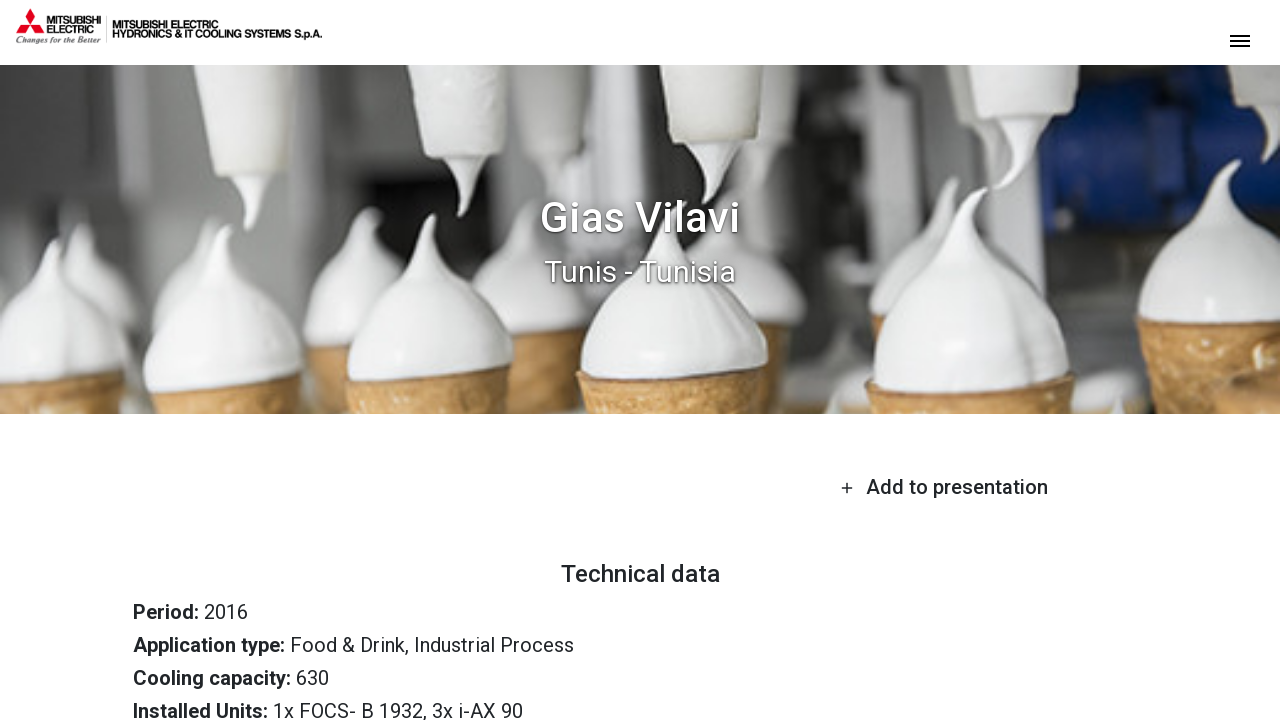

--- FILE ---
content_type: text/html
request_url: https://www.melcohit.com/en/projects/6170/gias-vilavi
body_size: 11218
content:
<!DOCTYPE html><html lang="en"><head>
  <meta charset="utf-8">
  <title>Mehits</title>
  <base href="/">
  <meta name="viewport" content="width=device-width, initial-scale=1">
  <link rel="preconnect" href="https://fonts.gstatic.com">
  <style type="text/css">@font-face{font-family:'Roboto';font-style:normal;font-weight:400;font-stretch:100%;font-display:swap;src:url(https://fonts.gstatic.com/s/roboto/v50/KFO7CnqEu92Fr1ME7kSn66aGLdTylUAMa3GUBHMdazTgWw.woff2) format('woff2');unicode-range:U+0460-052F, U+1C80-1C8A, U+20B4, U+2DE0-2DFF, U+A640-A69F, U+FE2E-FE2F;}@font-face{font-family:'Roboto';font-style:normal;font-weight:400;font-stretch:100%;font-display:swap;src:url(https://fonts.gstatic.com/s/roboto/v50/KFO7CnqEu92Fr1ME7kSn66aGLdTylUAMa3iUBHMdazTgWw.woff2) format('woff2');unicode-range:U+0301, U+0400-045F, U+0490-0491, U+04B0-04B1, U+2116;}@font-face{font-family:'Roboto';font-style:normal;font-weight:400;font-stretch:100%;font-display:swap;src:url(https://fonts.gstatic.com/s/roboto/v50/KFO7CnqEu92Fr1ME7kSn66aGLdTylUAMa3CUBHMdazTgWw.woff2) format('woff2');unicode-range:U+1F00-1FFF;}@font-face{font-family:'Roboto';font-style:normal;font-weight:400;font-stretch:100%;font-display:swap;src:url(https://fonts.gstatic.com/s/roboto/v50/KFO7CnqEu92Fr1ME7kSn66aGLdTylUAMa3-UBHMdazTgWw.woff2) format('woff2');unicode-range:U+0370-0377, U+037A-037F, U+0384-038A, U+038C, U+038E-03A1, U+03A3-03FF;}@font-face{font-family:'Roboto';font-style:normal;font-weight:400;font-stretch:100%;font-display:swap;src:url(https://fonts.gstatic.com/s/roboto/v50/KFO7CnqEu92Fr1ME7kSn66aGLdTylUAMawCUBHMdazTgWw.woff2) format('woff2');unicode-range:U+0302-0303, U+0305, U+0307-0308, U+0310, U+0312, U+0315, U+031A, U+0326-0327, U+032C, U+032F-0330, U+0332-0333, U+0338, U+033A, U+0346, U+034D, U+0391-03A1, U+03A3-03A9, U+03B1-03C9, U+03D1, U+03D5-03D6, U+03F0-03F1, U+03F4-03F5, U+2016-2017, U+2034-2038, U+203C, U+2040, U+2043, U+2047, U+2050, U+2057, U+205F, U+2070-2071, U+2074-208E, U+2090-209C, U+20D0-20DC, U+20E1, U+20E5-20EF, U+2100-2112, U+2114-2115, U+2117-2121, U+2123-214F, U+2190, U+2192, U+2194-21AE, U+21B0-21E5, U+21F1-21F2, U+21F4-2211, U+2213-2214, U+2216-22FF, U+2308-230B, U+2310, U+2319, U+231C-2321, U+2336-237A, U+237C, U+2395, U+239B-23B7, U+23D0, U+23DC-23E1, U+2474-2475, U+25AF, U+25B3, U+25B7, U+25BD, U+25C1, U+25CA, U+25CC, U+25FB, U+266D-266F, U+27C0-27FF, U+2900-2AFF, U+2B0E-2B11, U+2B30-2B4C, U+2BFE, U+3030, U+FF5B, U+FF5D, U+1D400-1D7FF, U+1EE00-1EEFF;}@font-face{font-family:'Roboto';font-style:normal;font-weight:400;font-stretch:100%;font-display:swap;src:url(https://fonts.gstatic.com/s/roboto/v50/KFO7CnqEu92Fr1ME7kSn66aGLdTylUAMaxKUBHMdazTgWw.woff2) format('woff2');unicode-range:U+0001-000C, U+000E-001F, U+007F-009F, U+20DD-20E0, U+20E2-20E4, U+2150-218F, U+2190, U+2192, U+2194-2199, U+21AF, U+21E6-21F0, U+21F3, U+2218-2219, U+2299, U+22C4-22C6, U+2300-243F, U+2440-244A, U+2460-24FF, U+25A0-27BF, U+2800-28FF, U+2921-2922, U+2981, U+29BF, U+29EB, U+2B00-2BFF, U+4DC0-4DFF, U+FFF9-FFFB, U+10140-1018E, U+10190-1019C, U+101A0, U+101D0-101FD, U+102E0-102FB, U+10E60-10E7E, U+1D2C0-1D2D3, U+1D2E0-1D37F, U+1F000-1F0FF, U+1F100-1F1AD, U+1F1E6-1F1FF, U+1F30D-1F30F, U+1F315, U+1F31C, U+1F31E, U+1F320-1F32C, U+1F336, U+1F378, U+1F37D, U+1F382, U+1F393-1F39F, U+1F3A7-1F3A8, U+1F3AC-1F3AF, U+1F3C2, U+1F3C4-1F3C6, U+1F3CA-1F3CE, U+1F3D4-1F3E0, U+1F3ED, U+1F3F1-1F3F3, U+1F3F5-1F3F7, U+1F408, U+1F415, U+1F41F, U+1F426, U+1F43F, U+1F441-1F442, U+1F444, U+1F446-1F449, U+1F44C-1F44E, U+1F453, U+1F46A, U+1F47D, U+1F4A3, U+1F4B0, U+1F4B3, U+1F4B9, U+1F4BB, U+1F4BF, U+1F4C8-1F4CB, U+1F4D6, U+1F4DA, U+1F4DF, U+1F4E3-1F4E6, U+1F4EA-1F4ED, U+1F4F7, U+1F4F9-1F4FB, U+1F4FD-1F4FE, U+1F503, U+1F507-1F50B, U+1F50D, U+1F512-1F513, U+1F53E-1F54A, U+1F54F-1F5FA, U+1F610, U+1F650-1F67F, U+1F687, U+1F68D, U+1F691, U+1F694, U+1F698, U+1F6AD, U+1F6B2, U+1F6B9-1F6BA, U+1F6BC, U+1F6C6-1F6CF, U+1F6D3-1F6D7, U+1F6E0-1F6EA, U+1F6F0-1F6F3, U+1F6F7-1F6FC, U+1F700-1F7FF, U+1F800-1F80B, U+1F810-1F847, U+1F850-1F859, U+1F860-1F887, U+1F890-1F8AD, U+1F8B0-1F8BB, U+1F8C0-1F8C1, U+1F900-1F90B, U+1F93B, U+1F946, U+1F984, U+1F996, U+1F9E9, U+1FA00-1FA6F, U+1FA70-1FA7C, U+1FA80-1FA89, U+1FA8F-1FAC6, U+1FACE-1FADC, U+1FADF-1FAE9, U+1FAF0-1FAF8, U+1FB00-1FBFF;}@font-face{font-family:'Roboto';font-style:normal;font-weight:400;font-stretch:100%;font-display:swap;src:url(https://fonts.gstatic.com/s/roboto/v50/KFO7CnqEu92Fr1ME7kSn66aGLdTylUAMa3OUBHMdazTgWw.woff2) format('woff2');unicode-range:U+0102-0103, U+0110-0111, U+0128-0129, U+0168-0169, U+01A0-01A1, U+01AF-01B0, U+0300-0301, U+0303-0304, U+0308-0309, U+0323, U+0329, U+1EA0-1EF9, U+20AB;}@font-face{font-family:'Roboto';font-style:normal;font-weight:400;font-stretch:100%;font-display:swap;src:url(https://fonts.gstatic.com/s/roboto/v50/KFO7CnqEu92Fr1ME7kSn66aGLdTylUAMa3KUBHMdazTgWw.woff2) format('woff2');unicode-range:U+0100-02BA, U+02BD-02C5, U+02C7-02CC, U+02CE-02D7, U+02DD-02FF, U+0304, U+0308, U+0329, U+1D00-1DBF, U+1E00-1E9F, U+1EF2-1EFF, U+2020, U+20A0-20AB, U+20AD-20C0, U+2113, U+2C60-2C7F, U+A720-A7FF;}@font-face{font-family:'Roboto';font-style:normal;font-weight:400;font-stretch:100%;font-display:swap;src:url(https://fonts.gstatic.com/s/roboto/v50/KFO7CnqEu92Fr1ME7kSn66aGLdTylUAMa3yUBHMdazQ.woff2) format('woff2');unicode-range:U+0000-00FF, U+0131, U+0152-0153, U+02BB-02BC, U+02C6, U+02DA, U+02DC, U+0304, U+0308, U+0329, U+2000-206F, U+20AC, U+2122, U+2191, U+2193, U+2212, U+2215, U+FEFF, U+FFFD;}@font-face{font-family:'Roboto';font-style:normal;font-weight:500;font-stretch:100%;font-display:swap;src:url(https://fonts.gstatic.com/s/roboto/v50/KFO7CnqEu92Fr1ME7kSn66aGLdTylUAMa3GUBHMdazTgWw.woff2) format('woff2');unicode-range:U+0460-052F, U+1C80-1C8A, U+20B4, U+2DE0-2DFF, U+A640-A69F, U+FE2E-FE2F;}@font-face{font-family:'Roboto';font-style:normal;font-weight:500;font-stretch:100%;font-display:swap;src:url(https://fonts.gstatic.com/s/roboto/v50/KFO7CnqEu92Fr1ME7kSn66aGLdTylUAMa3iUBHMdazTgWw.woff2) format('woff2');unicode-range:U+0301, U+0400-045F, U+0490-0491, U+04B0-04B1, U+2116;}@font-face{font-family:'Roboto';font-style:normal;font-weight:500;font-stretch:100%;font-display:swap;src:url(https://fonts.gstatic.com/s/roboto/v50/KFO7CnqEu92Fr1ME7kSn66aGLdTylUAMa3CUBHMdazTgWw.woff2) format('woff2');unicode-range:U+1F00-1FFF;}@font-face{font-family:'Roboto';font-style:normal;font-weight:500;font-stretch:100%;font-display:swap;src:url(https://fonts.gstatic.com/s/roboto/v50/KFO7CnqEu92Fr1ME7kSn66aGLdTylUAMa3-UBHMdazTgWw.woff2) format('woff2');unicode-range:U+0370-0377, U+037A-037F, U+0384-038A, U+038C, U+038E-03A1, U+03A3-03FF;}@font-face{font-family:'Roboto';font-style:normal;font-weight:500;font-stretch:100%;font-display:swap;src:url(https://fonts.gstatic.com/s/roboto/v50/KFO7CnqEu92Fr1ME7kSn66aGLdTylUAMawCUBHMdazTgWw.woff2) format('woff2');unicode-range:U+0302-0303, U+0305, U+0307-0308, U+0310, U+0312, U+0315, U+031A, U+0326-0327, U+032C, U+032F-0330, U+0332-0333, U+0338, U+033A, U+0346, U+034D, U+0391-03A1, U+03A3-03A9, U+03B1-03C9, U+03D1, U+03D5-03D6, U+03F0-03F1, U+03F4-03F5, U+2016-2017, U+2034-2038, U+203C, U+2040, U+2043, U+2047, U+2050, U+2057, U+205F, U+2070-2071, U+2074-208E, U+2090-209C, U+20D0-20DC, U+20E1, U+20E5-20EF, U+2100-2112, U+2114-2115, U+2117-2121, U+2123-214F, U+2190, U+2192, U+2194-21AE, U+21B0-21E5, U+21F1-21F2, U+21F4-2211, U+2213-2214, U+2216-22FF, U+2308-230B, U+2310, U+2319, U+231C-2321, U+2336-237A, U+237C, U+2395, U+239B-23B7, U+23D0, U+23DC-23E1, U+2474-2475, U+25AF, U+25B3, U+25B7, U+25BD, U+25C1, U+25CA, U+25CC, U+25FB, U+266D-266F, U+27C0-27FF, U+2900-2AFF, U+2B0E-2B11, U+2B30-2B4C, U+2BFE, U+3030, U+FF5B, U+FF5D, U+1D400-1D7FF, U+1EE00-1EEFF;}@font-face{font-family:'Roboto';font-style:normal;font-weight:500;font-stretch:100%;font-display:swap;src:url(https://fonts.gstatic.com/s/roboto/v50/KFO7CnqEu92Fr1ME7kSn66aGLdTylUAMaxKUBHMdazTgWw.woff2) format('woff2');unicode-range:U+0001-000C, U+000E-001F, U+007F-009F, U+20DD-20E0, U+20E2-20E4, U+2150-218F, U+2190, U+2192, U+2194-2199, U+21AF, U+21E6-21F0, U+21F3, U+2218-2219, U+2299, U+22C4-22C6, U+2300-243F, U+2440-244A, U+2460-24FF, U+25A0-27BF, U+2800-28FF, U+2921-2922, U+2981, U+29BF, U+29EB, U+2B00-2BFF, U+4DC0-4DFF, U+FFF9-FFFB, U+10140-1018E, U+10190-1019C, U+101A0, U+101D0-101FD, U+102E0-102FB, U+10E60-10E7E, U+1D2C0-1D2D3, U+1D2E0-1D37F, U+1F000-1F0FF, U+1F100-1F1AD, U+1F1E6-1F1FF, U+1F30D-1F30F, U+1F315, U+1F31C, U+1F31E, U+1F320-1F32C, U+1F336, U+1F378, U+1F37D, U+1F382, U+1F393-1F39F, U+1F3A7-1F3A8, U+1F3AC-1F3AF, U+1F3C2, U+1F3C4-1F3C6, U+1F3CA-1F3CE, U+1F3D4-1F3E0, U+1F3ED, U+1F3F1-1F3F3, U+1F3F5-1F3F7, U+1F408, U+1F415, U+1F41F, U+1F426, U+1F43F, U+1F441-1F442, U+1F444, U+1F446-1F449, U+1F44C-1F44E, U+1F453, U+1F46A, U+1F47D, U+1F4A3, U+1F4B0, U+1F4B3, U+1F4B9, U+1F4BB, U+1F4BF, U+1F4C8-1F4CB, U+1F4D6, U+1F4DA, U+1F4DF, U+1F4E3-1F4E6, U+1F4EA-1F4ED, U+1F4F7, U+1F4F9-1F4FB, U+1F4FD-1F4FE, U+1F503, U+1F507-1F50B, U+1F50D, U+1F512-1F513, U+1F53E-1F54A, U+1F54F-1F5FA, U+1F610, U+1F650-1F67F, U+1F687, U+1F68D, U+1F691, U+1F694, U+1F698, U+1F6AD, U+1F6B2, U+1F6B9-1F6BA, U+1F6BC, U+1F6C6-1F6CF, U+1F6D3-1F6D7, U+1F6E0-1F6EA, U+1F6F0-1F6F3, U+1F6F7-1F6FC, U+1F700-1F7FF, U+1F800-1F80B, U+1F810-1F847, U+1F850-1F859, U+1F860-1F887, U+1F890-1F8AD, U+1F8B0-1F8BB, U+1F8C0-1F8C1, U+1F900-1F90B, U+1F93B, U+1F946, U+1F984, U+1F996, U+1F9E9, U+1FA00-1FA6F, U+1FA70-1FA7C, U+1FA80-1FA89, U+1FA8F-1FAC6, U+1FACE-1FADC, U+1FADF-1FAE9, U+1FAF0-1FAF8, U+1FB00-1FBFF;}@font-face{font-family:'Roboto';font-style:normal;font-weight:500;font-stretch:100%;font-display:swap;src:url(https://fonts.gstatic.com/s/roboto/v50/KFO7CnqEu92Fr1ME7kSn66aGLdTylUAMa3OUBHMdazTgWw.woff2) format('woff2');unicode-range:U+0102-0103, U+0110-0111, U+0128-0129, U+0168-0169, U+01A0-01A1, U+01AF-01B0, U+0300-0301, U+0303-0304, U+0308-0309, U+0323, U+0329, U+1EA0-1EF9, U+20AB;}@font-face{font-family:'Roboto';font-style:normal;font-weight:500;font-stretch:100%;font-display:swap;src:url(https://fonts.gstatic.com/s/roboto/v50/KFO7CnqEu92Fr1ME7kSn66aGLdTylUAMa3KUBHMdazTgWw.woff2) format('woff2');unicode-range:U+0100-02BA, U+02BD-02C5, U+02C7-02CC, U+02CE-02D7, U+02DD-02FF, U+0304, U+0308, U+0329, U+1D00-1DBF, U+1E00-1E9F, U+1EF2-1EFF, U+2020, U+20A0-20AB, U+20AD-20C0, U+2113, U+2C60-2C7F, U+A720-A7FF;}@font-face{font-family:'Roboto';font-style:normal;font-weight:500;font-stretch:100%;font-display:swap;src:url(https://fonts.gstatic.com/s/roboto/v50/KFO7CnqEu92Fr1ME7kSn66aGLdTylUAMa3yUBHMdazQ.woff2) format('woff2');unicode-range:U+0000-00FF, U+0131, U+0152-0153, U+02BB-02BC, U+02C6, U+02DA, U+02DC, U+0304, U+0308, U+0329, U+2000-206F, U+20AC, U+2122, U+2191, U+2193, U+2212, U+2215, U+FEFF, U+FFFD;}@font-face{font-family:'Roboto';font-style:normal;font-weight:700;font-stretch:100%;font-display:swap;src:url(https://fonts.gstatic.com/s/roboto/v50/KFO7CnqEu92Fr1ME7kSn66aGLdTylUAMa3GUBHMdazTgWw.woff2) format('woff2');unicode-range:U+0460-052F, U+1C80-1C8A, U+20B4, U+2DE0-2DFF, U+A640-A69F, U+FE2E-FE2F;}@font-face{font-family:'Roboto';font-style:normal;font-weight:700;font-stretch:100%;font-display:swap;src:url(https://fonts.gstatic.com/s/roboto/v50/KFO7CnqEu92Fr1ME7kSn66aGLdTylUAMa3iUBHMdazTgWw.woff2) format('woff2');unicode-range:U+0301, U+0400-045F, U+0490-0491, U+04B0-04B1, U+2116;}@font-face{font-family:'Roboto';font-style:normal;font-weight:700;font-stretch:100%;font-display:swap;src:url(https://fonts.gstatic.com/s/roboto/v50/KFO7CnqEu92Fr1ME7kSn66aGLdTylUAMa3CUBHMdazTgWw.woff2) format('woff2');unicode-range:U+1F00-1FFF;}@font-face{font-family:'Roboto';font-style:normal;font-weight:700;font-stretch:100%;font-display:swap;src:url(https://fonts.gstatic.com/s/roboto/v50/KFO7CnqEu92Fr1ME7kSn66aGLdTylUAMa3-UBHMdazTgWw.woff2) format('woff2');unicode-range:U+0370-0377, U+037A-037F, U+0384-038A, U+038C, U+038E-03A1, U+03A3-03FF;}@font-face{font-family:'Roboto';font-style:normal;font-weight:700;font-stretch:100%;font-display:swap;src:url(https://fonts.gstatic.com/s/roboto/v50/KFO7CnqEu92Fr1ME7kSn66aGLdTylUAMawCUBHMdazTgWw.woff2) format('woff2');unicode-range:U+0302-0303, U+0305, U+0307-0308, U+0310, U+0312, U+0315, U+031A, U+0326-0327, U+032C, U+032F-0330, U+0332-0333, U+0338, U+033A, U+0346, U+034D, U+0391-03A1, U+03A3-03A9, U+03B1-03C9, U+03D1, U+03D5-03D6, U+03F0-03F1, U+03F4-03F5, U+2016-2017, U+2034-2038, U+203C, U+2040, U+2043, U+2047, U+2050, U+2057, U+205F, U+2070-2071, U+2074-208E, U+2090-209C, U+20D0-20DC, U+20E1, U+20E5-20EF, U+2100-2112, U+2114-2115, U+2117-2121, U+2123-214F, U+2190, U+2192, U+2194-21AE, U+21B0-21E5, U+21F1-21F2, U+21F4-2211, U+2213-2214, U+2216-22FF, U+2308-230B, U+2310, U+2319, U+231C-2321, U+2336-237A, U+237C, U+2395, U+239B-23B7, U+23D0, U+23DC-23E1, U+2474-2475, U+25AF, U+25B3, U+25B7, U+25BD, U+25C1, U+25CA, U+25CC, U+25FB, U+266D-266F, U+27C0-27FF, U+2900-2AFF, U+2B0E-2B11, U+2B30-2B4C, U+2BFE, U+3030, U+FF5B, U+FF5D, U+1D400-1D7FF, U+1EE00-1EEFF;}@font-face{font-family:'Roboto';font-style:normal;font-weight:700;font-stretch:100%;font-display:swap;src:url(https://fonts.gstatic.com/s/roboto/v50/KFO7CnqEu92Fr1ME7kSn66aGLdTylUAMaxKUBHMdazTgWw.woff2) format('woff2');unicode-range:U+0001-000C, U+000E-001F, U+007F-009F, U+20DD-20E0, U+20E2-20E4, U+2150-218F, U+2190, U+2192, U+2194-2199, U+21AF, U+21E6-21F0, U+21F3, U+2218-2219, U+2299, U+22C4-22C6, U+2300-243F, U+2440-244A, U+2460-24FF, U+25A0-27BF, U+2800-28FF, U+2921-2922, U+2981, U+29BF, U+29EB, U+2B00-2BFF, U+4DC0-4DFF, U+FFF9-FFFB, U+10140-1018E, U+10190-1019C, U+101A0, U+101D0-101FD, U+102E0-102FB, U+10E60-10E7E, U+1D2C0-1D2D3, U+1D2E0-1D37F, U+1F000-1F0FF, U+1F100-1F1AD, U+1F1E6-1F1FF, U+1F30D-1F30F, U+1F315, U+1F31C, U+1F31E, U+1F320-1F32C, U+1F336, U+1F378, U+1F37D, U+1F382, U+1F393-1F39F, U+1F3A7-1F3A8, U+1F3AC-1F3AF, U+1F3C2, U+1F3C4-1F3C6, U+1F3CA-1F3CE, U+1F3D4-1F3E0, U+1F3ED, U+1F3F1-1F3F3, U+1F3F5-1F3F7, U+1F408, U+1F415, U+1F41F, U+1F426, U+1F43F, U+1F441-1F442, U+1F444, U+1F446-1F449, U+1F44C-1F44E, U+1F453, U+1F46A, U+1F47D, U+1F4A3, U+1F4B0, U+1F4B3, U+1F4B9, U+1F4BB, U+1F4BF, U+1F4C8-1F4CB, U+1F4D6, U+1F4DA, U+1F4DF, U+1F4E3-1F4E6, U+1F4EA-1F4ED, U+1F4F7, U+1F4F9-1F4FB, U+1F4FD-1F4FE, U+1F503, U+1F507-1F50B, U+1F50D, U+1F512-1F513, U+1F53E-1F54A, U+1F54F-1F5FA, U+1F610, U+1F650-1F67F, U+1F687, U+1F68D, U+1F691, U+1F694, U+1F698, U+1F6AD, U+1F6B2, U+1F6B9-1F6BA, U+1F6BC, U+1F6C6-1F6CF, U+1F6D3-1F6D7, U+1F6E0-1F6EA, U+1F6F0-1F6F3, U+1F6F7-1F6FC, U+1F700-1F7FF, U+1F800-1F80B, U+1F810-1F847, U+1F850-1F859, U+1F860-1F887, U+1F890-1F8AD, U+1F8B0-1F8BB, U+1F8C0-1F8C1, U+1F900-1F90B, U+1F93B, U+1F946, U+1F984, U+1F996, U+1F9E9, U+1FA00-1FA6F, U+1FA70-1FA7C, U+1FA80-1FA89, U+1FA8F-1FAC6, U+1FACE-1FADC, U+1FADF-1FAE9, U+1FAF0-1FAF8, U+1FB00-1FBFF;}@font-face{font-family:'Roboto';font-style:normal;font-weight:700;font-stretch:100%;font-display:swap;src:url(https://fonts.gstatic.com/s/roboto/v50/KFO7CnqEu92Fr1ME7kSn66aGLdTylUAMa3OUBHMdazTgWw.woff2) format('woff2');unicode-range:U+0102-0103, U+0110-0111, U+0128-0129, U+0168-0169, U+01A0-01A1, U+01AF-01B0, U+0300-0301, U+0303-0304, U+0308-0309, U+0323, U+0329, U+1EA0-1EF9, U+20AB;}@font-face{font-family:'Roboto';font-style:normal;font-weight:700;font-stretch:100%;font-display:swap;src:url(https://fonts.gstatic.com/s/roboto/v50/KFO7CnqEu92Fr1ME7kSn66aGLdTylUAMa3KUBHMdazTgWw.woff2) format('woff2');unicode-range:U+0100-02BA, U+02BD-02C5, U+02C7-02CC, U+02CE-02D7, U+02DD-02FF, U+0304, U+0308, U+0329, U+1D00-1DBF, U+1E00-1E9F, U+1EF2-1EFF, U+2020, U+20A0-20AB, U+20AD-20C0, U+2113, U+2C60-2C7F, U+A720-A7FF;}@font-face{font-family:'Roboto';font-style:normal;font-weight:700;font-stretch:100%;font-display:swap;src:url(https://fonts.gstatic.com/s/roboto/v50/KFO7CnqEu92Fr1ME7kSn66aGLdTylUAMa3yUBHMdazQ.woff2) format('woff2');unicode-range:U+0000-00FF, U+0131, U+0152-0153, U+02BB-02BC, U+02C6, U+02DA, U+02DC, U+0304, U+0308, U+0329, U+2000-206F, U+20AC, U+2122, U+2191, U+2193, U+2212, U+2215, U+FEFF, U+FFFD;}</style>
  
  <!-- <link rel="icon" type="image/x-icon" href="favicon.ico" *ngxPermissionsOnly="['corporate','italy','middle-east','export']" />
  <link rel="icon" type="image/png" href="/assets/images/logo/cv-favicon.png" sizes="400x400" *ngxPermissionsOnly="'india'" /> -->

  <meta name="google-site-verification" content="zfA8TtC8ltV1PcVC89klt7TRTWn9lmh2ZLa-OEFDrXc">
  <meta name="google-site-verification" content="D8CWGCqg2xk6O5zULroZixZsZJVecPziCKviSBMTp1I">
  <meta name="google-site-verification" content="TuCauJL6fU66qtORA7G8zsX_A7LPtWPAJXhF4hGghHc"><!-- ita -->
  <meta name="google-site-verification" content="UWk9T-iOfLQD2_ikP7GKFx6b5gpUII7gUIPa5nW-tzU"><!-- in -->
  <meta name="facebook-domain-verification" content="1azbs5kwjzhp899lio0ntmuzhly4k6">
  <link rel="apple-touch-icon" href="/apple-touch-icon.png">
<style>@charset "UTF-8";:root{--blue:#007bff;--indigo:#6610f2;--purple:#6f42c1;--pink:#e83e8c;--red:#dc3545;--orange:#fd7e14;--yellow:#ffc107;--green:#28a745;--teal:#20c997;--cyan:#17a2b8;--white:#ffffff;--gray:#6c757d;--gray-dark:#343a40;--primary:#007bff;--secondary:#6c757d;--success:#28a745;--info:#17a2b8;--warning:#ffc107;--danger:#dc3545;--light:#f8f9fa;--dark:#343a40;--breakpoint-xs:0;--breakpoint-sm:576px;--breakpoint-md:768px;--breakpoint-lg:992px;--breakpoint-xl:1200px;--font-family-sans-serif:-apple-system, BlinkMacSystemFont, "Segoe UI", Roboto, "Helvetica Neue", Arial, "Noto Sans", "Liberation Sans", sans-serif, "Apple Color Emoji", "Segoe UI Emoji", "Segoe UI Symbol", "Noto Color Emoji";--font-family-monospace:SFMono-Regular, Menlo, Monaco, Consolas, "Liberation Mono", "Courier New", monospace}*,*:before,*:after{box-sizing:border-box}html{font-family:sans-serif;line-height:1.15;-webkit-text-size-adjust:100%;-webkit-tap-highlight-color:rgba(0,0,0,0)}body{margin:0;font-family:-apple-system,BlinkMacSystemFont,Segoe UI,Roboto,Helvetica Neue,Arial,Noto Sans,Liberation Sans,sans-serif,"Apple Color Emoji","Segoe UI Emoji",Segoe UI Symbol,"Noto Color Emoji";font-size:1rem;font-weight:400;line-height:1.5;color:#212529;text-align:left;background-color:#fff}svg{overflow:hidden;vertical-align:middle}.d-none{display:none!important}@media print{*,*:before,*:after{text-shadow:none!important;box-shadow:none!important}@page{size:a3}body{min-width:992px!important}}html{scroll-behavior:smooth}html body{font-family:Roboto,sans-serif;font-size:20px;line-height:33px}*:focus{outline:none;box-shadow:none!important}</style><link rel="stylesheet" href="styles.f6f2e25a514d78ab.css" media="print" onload="this.media='all'"><noscript><link rel="stylesheet" href="styles.f6f2e25a514d78ab.css"></noscript></head>

<body>
  <app-root></app-root>

  <svg class="d-none">
    <symbol id="ico-flag_it" viewBox="0 0 24 18" fill="none">
      <path d="M8.25 0.75H15.75V17.25H8.25V0.75Z" fill="#E6E7E8"></path>
      <path d="M3.75 0.75C1.26488 0.75 0 2.59688 0 4.875V13.125C0 15.4031 1.26488 17.25 3.75 17.25H8.25V0.75H3.75Z" fill="#29B473"></path>
      <path d="M20.25 0.75H15.75V17.25H20.25C22.7351 17.25 24 15.4031 24 13.125V4.875C24 2.59688 22.7351 0.75 20.25 0.75Z" fill="#EC1C24"></path>
    </symbol>

    <symbol id="ico-flag_en" viewBox="0 0 24 18" fill="none">
      <path d="M14.3 17.2h6c.7 0 1.3-.1 1.8-.4L14.2 12v5.1zM23.9 14.3l.1-1.2v-1.9h-5.3l5.2 3.1M.1 3.7L0 4.9v1.9h5.3L.1 3.7zM9.8.8h-6c-.8 0-1.4.1-2 .4l8 4.7V.7zM1.9 16.8c.5.3 1.1.5 1.8.5h6V12L2 16.8zM0 11.3V13l.1 1.3 5.3-3.2H0zM22.2 1.2c-.6-.3-1.2-.4-2-.4h-6v5.1l8-4.7zM24 6.7V5l-.1-1.2-5.1 3H24z" fill="#2E3192"></path>
      <path d="M18.8 6.8l5-3.1c-.2-1-.7-2-1.6-2.5l-8 4.7V.7h-.7v6.8H24v-.8h-5.2zM0 10.5v.8h5.4l-5.3 3c.3 1.1.9 2 1.8 2.5l7.8-4.7v5.2h.8v-6.8H0zM24 10.5H13.5v6.8h.8V12l7.8 4.7c1-.5 1.5-1.4 1.8-2.5l-5.2-3H24v-.8zM9.8.8v5.1l-8-4.7C1 1.7.5 2.6.2 3.7l5.2 3H0v.8h10.5V.7h-.8z" fill="#E6E7E8"></path>
      <path d="M13.5 7.5V.7h-3v6.8H0v3h10.5v6.8h3v-6.8H24v-3H13.5z" fill="#BE1E2D"></path>
      <path d="M8.2 6.8L.7 2.3.3 3l6.2 3.8h1.7M23.7 15l-6.3-3.8h-1.8l7.6 4.6.5-.8M22.8 1.6l-8.6 5.1H16l7.3-4.4-.5-.7zM.7 15.7c.1.3.4.5.6.7l8.5-5.1H8L.7 15.7z" fill="#BE1E2D"></path>
    </symbol>

    <symbol id="ico-plus" viewBox="0 0 384 512" fill="currentColor">
      <path d="M376 232H216V72c0-4.42-3.58-8-8-8h-32c-4.42 0-8 3.58-8 8v160H8c-4.42 0-8 3.58-8 8v32c0 4.42 3.58 8 8 8h160v160c0 4.42 3.58 8 8 8h32c4.42 0 8-3.58 8-8V280h160c4.42 0 8-3.58 8-8v-32c0-4.42-3.58-8-8-8z">
      </path>
    </symbol>

    <symbol id="ico-plus-slim" viewBox="0 -960 960 960" fill="currentColor">
      <path d="M463.08-463.58H246.15v-33.84h216.93v-216.93h33.84v216.93h216.93v33.84H496.92v216.93h-33.84v-216.93Z"></path>
    </symbol>

    <symbol id="ico-minus-slim" viewBox="0 -960 960 960" fill="currentColor">
      <path d="M246.15-463.58v-33.84h467.7v33.84h-467.7Z"></path>
    </symbol>

    <symbol id="ico-minus" viewBox="0 0 384 512" fill="currentColor">
      <path d="M376 232H8c-4.42 0-8 3.58-8 8v32c0 4.42 3.58 8 8 8h368c4.42 0 8-3.58 8-8v-32c0-4.42-3.58-8-8-8z"></path>
    </symbol>

    <symbol id="ico-search-button" viewBox="0 0 512 512" fill="currentColor" stroke="currentColor" stroke-width="12">
      <path d="M508.5 481.6l-129-129c-2.3-2.3-5.3-3.5-8.5-3.5h-10.3C395 312 416 262.5 416 208 416 93.1 322.9 0 208 0S0 93.1 0 208s93.1 208 208 208c54.5 0 104-21 141.1-55.2V371c0 3.2 1.3 6.2 3.5 8.5l129 129c4.7 4.7 12.3 4.7 17 0l9.9-9.9c4.7-4.7 4.7-12.3 0-17zM208 384c-97.3 0-176-78.7-176-176S110.7 32 208 32s176 78.7 176 176-78.7 176-176 176z">
      </path>
    </symbol>

    <symbol id="ico-search" viewBox="0 0 512 512">
      <path d="M508.5 468.9L387.1 347.5c-2.3-2.3-5.3-3.5-8.5-3.5h-13.2c31.5-36.5 50.6-84 50.6-136C416 93.1 322.9 0 208 0S0 93.1 0 208s93.1 208 208 208c52 0 99.5-19.1 136-50.6v13.2c0 3.2 1.3 6.2 3.5 8.5l121.4 121.4c4.7 4.7 12.3 4.7 17 0l22.6-22.6c4.7-4.7 4.7-12.3 0-17zM208 368c-88.4 0-160-71.6-160-160S119.6 48 208 48s160 71.6 160 160-71.6 160-160 160z">
      </path>
    </symbol>

    <symbol id="ico-angle-right" viewBox="0 0 192 512">
      <path d="M166.9 264.5l-117.8 116c-4.7 4.7-12.3 4.7-17 0l-7.1-7.1c-4.7-4.7-4.7-12.3 0-17L127.3 256 25.1 155.6c-4.7-4.7-4.7-12.3 0-17l7.1-7.1c4.7-4.7 12.3-4.7 17 0l117.8 116c4.6 4.7 4.6 12.3-.1 17z">
      </path>
    </symbol>

    <symbol id="ico-angle-left" viewBox="0 0 192 512">
      <path d="M25.1 247.5l117.8-116c4.7-4.7 12.3-4.7 17 0l7.1 7.1c4.7 4.7 4.7 12.3 0 17L64.7 256l102.2 100.4c4.7 4.7 4.7 12.3 0 17l-7.1 7.1c-4.7 4.7-12.3 4.7-17 0L25 264.5c-4.6-4.7-4.6-12.3.1-17z">
      </path>
    </symbol>

    <symbol id="ico-angle-down" viewBox="0 0 256 512" fill="currentColor">
      <path d="M119.5 326.9L3.5 209.1c-4.7-4.7-4.7-12.3 0-17l7.1-7.1c4.7-4.7 12.3-4.7 17 0L128 287.3l100.4-102.2c4.7-4.7 12.3-4.7 17 0l7.1 7.1c4.7 4.7 4.7 12.3 0 17L136.5 327c-4.7 4.6-12.3 4.6-17-.1z">
      </path>
    </symbol>

    <symbol id="ico-star" viewBox="0 0 576 512">
      <path d="M528.1 171.5L382 150.2 316.7 17.8c-11.7-23.6-45.6-23.9-57.4 0L194 150.2 47.9 171.5c-26.2 3.8-36.7 36.1-17.7 54.6l105.7 103-25 145.5c-4.5 26.3 23.2 46 46.4 33.7L288 439.6l130.7 68.7c23.2 12.2 50.9-7.4 46.4-33.7l-25-145.5 105.7-103c19-18.5 8.5-50.8-17.7-54.6zM388.6 312.3l23.7 138.4L288 385.4l-124.3 65.3 23.7-138.4-100.6-98 139-20.2 62.2-126 62.2 126 139 20.2-100.6 98z">
      </path>
    </symbol>

    <symbol id="ico-file-pdf" viewBox="0 0 384 512">
      <path d="M369.9 97.9L286 14C277 5 264.8-.1 252.1-.1H48C21.5 0 0 21.5 0 48v416c0 26.5 21.5 48 48 48h288c26.5 0 48-21.5 48-48V131.9c0-12.7-5.1-25-14.1-34zM332.1 128H256V51.9l76.1 76.1zM48 464V48h160v104c0 13.3 10.7 24 24 24h104v288H48zm250.2-143.7c-12.2-12-47-8.7-64.4-6.5-17.2-10.5-28.7-25-36.8-46.3 3.9-16.1 10.1-40.6 5.4-56-4.2-26.2-37.8-23.6-42.6-5.9-4.4 16.1-.4 38.5 7 67.1-10 23.9-24.9 56-35.4 74.4-20 10.3-47 26.2-51 46.2-3.3 15.8 26 55.2 76.1-31.2 22.4-7.4 46.8-16.5 68.4-20.1 18.9 10.2 41 17 55.8 17 25.5 0 28-28.2 17.5-38.7zm-198.1 77.8c5.1-13.7 24.5-29.5 30.4-35-19 30.3-30.4 35.7-30.4 35zm81.6-190.6c7.4 0 6.7 32.1 1.8 40.8-4.4-13.9-4.3-40.8-1.8-40.8zm-24.4 136.6c9.7-16.9 18-37 24.7-54.7 8.3 15.1 18.9 27.2 30.1 35.5-20.8 4.3-38.9 13.1-54.8 19.2zm131.6-5s-5 6-37.3-7.8c35.1-2.6 40.9 5.4 37.3 7.8z">
      </path>
    </symbol>

    <symbol id="ico-user-circle" viewBox="0 0 496 512">
      <path d="M248 104c-53 0-96 43-96 96s43 96 96 96 96-43 96-96-43-96-96-96zm0 144c-26.5 0-48-21.5-48-48s21.5-48 48-48 48 21.5 48 48-21.5 48-48 48zm0-240C111 8 0 119 0 256s111 248 248 248 248-111 248-248S385 8 248 8zm0 448c-49.7 0-95.1-18.3-130.1-48.4 14.9-23 40.4-38.6 69.6-39.5 20.8 6.4 40.6 9.6 60.5 9.6s39.7-3.1 60.5-9.6c29.2 1 54.7 16.5 69.6 39.5-35 30.1-80.4 48.4-130.1 48.4zm162.7-84.1c-24.4-31.4-62.1-51.9-105.1-51.9-10.2 0-26 9.6-57.6 9.6-31.5 0-47.4-9.6-57.6-9.6-42.9 0-80.6 20.5-105.1 51.9C61.9 339.2 48 299.2 48 256c0-110.3 89.7-200 200-200s200 89.7 200 200c0 43.2-13.9 83.2-37.3 115.9z">
      </path>
    </symbol>

    <symbol id="ico-globe" viewBox="0 0 496 512">
      <path d="M248 8C111 8 0 119 0 256s111 248 248 248 248-111 248-248S385 8 248 8zm179.3 160h-67.2c-6.7-36.5-17.5-68.8-31.2-94.7 42.9 19 77.7 52.7 98.4 94.7zM248 56c18.6 0 48.6 41.2 63.2 112H184.8C199.4 97.2 229.4 56 248 56zM48 256c0-13.7 1.4-27.1 4-40h77.7c-1 13.1-1.7 26.3-1.7 40s.7 26.9 1.7 40H52c-2.6-12.9-4-26.3-4-40zm20.7 88h67.2c6.7 36.5 17.5 68.8 31.2 94.7-42.9-19-77.7-52.7-98.4-94.7zm67.2-176H68.7c20.7-42 55.5-75.7 98.4-94.7-13.7 25.9-24.5 58.2-31.2 94.7zM248 456c-18.6 0-48.6-41.2-63.2-112h126.5c-14.7 70.8-44.7 112-63.3 112zm70.1-160H177.9c-1.1-12.8-1.9-26-1.9-40s.8-27.2 1.9-40h140.3c1.1 12.8 1.9 26 1.9 40s-.9 27.2-2 40zm10.8 142.7c13.7-25.9 24.4-58.2 31.2-94.7h67.2c-20.7 42-55.5 75.7-98.4 94.7zM366.3 296c1-13.1 1.7-26.3 1.7-40s-.7-26.9-1.7-40H444c2.6 12.9 4 26.3 4 40s-1.4 27.1-4 40h-77.7z">
      </path>
    </symbol>

    <symbol id="ico-arrow-to-bottom" viewBox="0 0 384 512">
      <path d="M348.5 264l-148 148.5c-4.7 4.7-12.3 4.7-17 0L35.5 264c-4.7-4.7-4.7-12.3 0-17l7.1-7.1c4.7-4.7 12.3-4.7 17 0l115.4 116V44c0-6.6 5.4-12 12-12h10c6.6 0 12 5.4 12 12v311.9L324.4 240c4.7-4.7 12.3-4.7 17 0l7.1 7.1c4.7 4.6 4.7 12.2 0 16.9zM384 468v-8c0-6.6-5.4-12-12-12H12c-6.6 0-12 5.4-12 12v8c0 6.6 5.4 12 12 12h360c6.6 0 12-5.4 12-12z">
      </path>
    </symbol>

    <symbol id="ico-check-circle" viewBox="0 0 512 512">
      <path d="M256 8C119.033 8 8 119.033 8 256s111.033 248 248 248 248-111.033 248-248S392.967 8 256 8zm0 464c-118.664 0-216-96.055-216-216 0-118.663 96.055-216 216-216 118.664 0 216 96.055 216 216 0 118.663-96.055 216-216 216zm141.63-274.961L217.15 376.071c-4.705 4.667-12.303 4.637-16.97-.068l-85.878-86.572c-4.667-4.705-4.637-12.303.068-16.97l8.52-8.451c4.705-4.667 12.303-4.637 16.97.068l68.976 69.533 163.441-162.13c4.705-4.667 12.303-4.637 16.97.068l8.451 8.52c4.668 4.705 4.637 12.303-.068 16.97z">
      </path>
    </symbol>

    <symbol id="ico-check-circle-fill" viewBox="0 0 512 512">
      <g class="fa-group">
        <path d="M256 8C119 8 8 119 8 256s111 248 248 248 248-111 248-248S393 8 256 8zm155.31 195.31l-184 184a16 16 0 01-22.62 0l-104-104a16 16 0 010-22.62l22.62-22.63a16 16 0 0122.63 0L216 308.12l150.06-150.06a16 16 0 0122.63 0l22.62 22.63a16 16 0 010 22.62z" class="fa-secondary"></path>
        <path fill="currentColor" d="M227.31 387.31a16 16 0 01-22.62 0l-104-104a16 16 0 010-22.62l22.62-22.63a16 16 0 0122.63 0L216 308.12l150.06-150.06a16 16 0 0122.63 0l22.62 22.63a16 16 0 010 22.62l-184 184z" class="fa-primary"></path>
      </g>
    </symbol>

    <symbol id="ico-map-marker-alt" viewBox="0 0 384 512">
      <path d="M192 96c-52.935 0-96 43.065-96 96s43.065 96 96 96 96-43.065 96-96-43.065-96-96-96zm0 160c-35.29 0-64-28.71-64-64s28.71-64 64-64 64 28.71 64 64-28.71 64-64 64zm0-256C85.961 0 0 85.961 0 192c0 77.413 26.97 99.031 172.268 309.67 9.534 13.772 29.929 13.774 39.465 0C357.03 291.031 384 269.413 384 192 384 85.961 298.039 0 192 0zm0 473.931C52.705 272.488 32 256.494 32 192c0-42.738 16.643-82.917 46.863-113.137S149.262 32 192 32s82.917 16.643 113.137 46.863S352 149.262 352 192c0 64.49-20.692 80.47-160 281.931z">
      </path>
    </symbol>

    <symbol id="ico-arrow-right" viewBox="0 0 28 16" fill="currentColor">
      <path fill-rule="evenodd" clip-rule="evenodd" d="M18.515.273c.185-.175.438-.273.7-.273.263 0 .515.098.701.273l7.009 6.593c.186.175.29.412.29.66a.905.905 0 01-.29.658l-7.009 6.593a1.024 1.024 0 01-.7.273c-.264 0-.516-.098-.701-.273a.905.905 0 01-.29-.659c0-.247.104-.485.29-.66l6.307-5.933-6.307-5.933a.905.905 0 01-.29-.66c0-.247.104-.484.29-.659z"></path>
      <path fill-rule="evenodd" clip-rule="evenodd" d="M27.215 7.525a.883.883 0 01-.29.66.995.995 0 01-.7.274H.991c-.263 0-.515-.099-.701-.274A.906.906 0 010 7.525c0-.247.105-.485.29-.66.187-.175.44-.273.702-.273h25.232a.995.995 0 01.917.576c.05.113.075.235.074.357z"></path>
    </symbol>

    <symbol id="ico-arrow-right-new" viewBox="0 0 36 26" fill="currentColor">
      <defs><path d="m18.707 26.87 8.294-8.284L28.414 20 17.696 30.707 7 20l1.415-1.413 8.292 8.301V-4.707h2V26.87Z" id="a"></path></defs><use fill="currentColor" fill-rule="nonzero" transform="rotate(-90 17.707 13)" href="#a"></use>
    </symbol>

    <symbol id="ico-arrow-left" viewBox="0 0 28 16" fill="currentColor">
      <path fill-rule="evenodd" clip-rule="evenodd" d="M5.11528 0.170677C5.006 0.0613941 4.85778 0 4.70323 0C4.54868 0 4.40046 0.0613941 4.29118 0.170677L0.170677 4.29118C0.0613947 4.40046 0 4.54868 0 4.70323C0 4.85778 0.0613947 5.006 0.170677 5.11528L4.29118 9.23578C4.40046 9.34507 4.54868 9.40646 4.70323 9.40646C4.85778 9.40646 5.006 9.34507 5.11528 9.23578C5.22456 9.1265 5.28596 8.97828 5.28596 8.82373C5.28596 8.66918 5.22456 8.52096 5.11528 8.41168L1.40683 4.70323L5.11528 0.994777C5.22456 0.885495 5.28596 0.737276 5.28596 0.582727C5.28596 0.428178 5.22456 0.279959 5.11528 0.170677Z"></path>
      <path fill-rule="evenodd" clip-rule="evenodd" d="M0 4.70323C-9.72748e-05 4.77988 0.0141926 4.85579 0.0434809 4.92663C0.0727682 4.99746 0.116479 5.06108 0.170677 5.11528C0.224876 5.16948 0.288499 5.21319 0.359332 5.24248C0.430164 5.27176 0.50608 5.28679 0.582728 5.28669H15.4165C15.5713 5.28669 15.7197 5.22522 15.8291 5.1158C15.9385 5.00638 16 4.85797 16 4.70323C16 4.54849 15.9385 4.40008 15.8291 4.29066C15.7197 4.18124 15.5713 4.11977 15.4165 4.11977H0.582728C0.50608 4.11967 0.430163 4.1347 0.359331 4.16398C0.288498 4.19327 0.224876 4.23698 0.170677 4.29118C0.116479 4.34538 0.0727692 4.409 0.0434818 4.47983C0.0141945 4.55067 -9.72748e-05 4.62658 0 4.70323Z"></path>
    </symbol>

    <symbol id="ico-arrow-up" viewBox="0 0 256 512" fill="currentColor">
      <path d="M19.7 184.5L39.3 204a12 12 0 0017.2-.2l77.5-80.7V468a12 12 0 0012 12h28a12 12 0 0012-12V123.2l77.5 80.7a12 12 0 0017.2.2l19.6-19.6a12 12 0 000-17L168.5 35.7a12 12 0 00-17 0L19.7 167.5a12 12 0 000 17z"></path>
      <!-- <path d="M3.5 169l7 7a12 12 0 0017 0L111 92.1V468a12 12 0 0012 12h10a12 12 0 0012-12V92.1l83.4 84a12 12 0 0017 0l7-7.1a12 12 0 000-17l-116-116.5a12 12 0 00-16.9 0L3.5 152a12 12 0 000 17z"/> -->
    </symbol>

    <symbol id="ico-arrow-down" viewBox="0 0 256 512" fill="currentColor">
      <path d="M300.3 327.5l-19.6-19.6a11.9 11.9 0 00-17.1.2L186 388.8V44a12 12 0 00-12-12h-28a12 12 0 00-12 12v344.8l-77.5-80.7a12 12 0 00-17.1-.2l-19.6 19.6a12 12 0 000 17l131.8 131.8a12 12 0 0017 0l131.8-131.8a12.1 12.1 0 00-.1-17z"></path>
      <!-- <path d="M252.5 343l-7-7a12 12 0 00-17 0L145 419.9V44a12 12 0 00-12-12h-10a12 12 0 00-12 12v375.9l-83.4-84a12 12 0 00-17 0l-7 7.1a12 12 0 000 17l116 116.5a12 12 0 0016.9 0l116-116.5a12 12 0 000-17z"/> -->
    </symbol>

    <symbol id="ico-phone" viewBox="0 0 16 10">
      <path d="M15.543 11.306l-3.5-1.5a.75.75 0 00-.875.216l-1.55 1.894a11.583 11.583 0 01-5.537-5.537l1.894-1.55a.748.748 0 00.216-.875l-1.5-3.5a.755.755 0 00-.86-.435L.581.77A.75.75 0 000 1.5C0 9.516 6.497 16 14.5 16a.75.75 0 00.731-.581l.75-3.25a.759.759 0 00-.438-.863z"></path>
    </symbol>

    <symbol id="ico-certificate" viewBox="0 0 512 512" fill="currentColor">
      <path d="M498 98l-84-84c-9-9-21-14-34-14H176c-26 0-48 22-48 48v80h48V48h160v104c0 13 11 24 24 24h104v288H224v48h240c26 0 48-21 48-48V132c0-13-5-25-14-34zm-114 30V52l76 76h-76zM247 338c8-7 11-18 8-29-5-20-5-17 0-38 3-10 0-21-8-29-14-15-13-12-18-33-3-10-11-18-21-21-20-6-18-4-33-19-7-8-18-11-28-8-20 6-18 6-38 0-10-3-21 0-28 8-15 15-13 13-33 19-10 3-18 11-21 21-5 21-4 18-18 33-8 8-11 19-8 29 5 21 5 18 0 38-3 11 0 22 8 29 14 15 13 13 18 34 3 10 11 18 21 21l16 5v114l64-32 64 32V398l16-5c10-3 18-11 21-21 5-21 4-19 18-34zm-119 14a64 64 0 110-128 64 64 0 010 128z"></path>
    </symbol>

    <symbol id="ico-factory" viewBox="0 0 512 512" fill="currentColor">
      <path fill="currentColor" d="M475 164l-139 88v-68c0-19-21-30-37-20l-139 88V56c0-13-11-24-24-24H24C11 32 0 43 0 56v400c0 13 11 24 24 24h464c13 0 24-11 24-24V184c0-19-21-30-37-20zm-71 220h-40c-7 0-12-5-12-12v-40c0-7 5-12 12-12h40c7 0 12 5 12 12v40c0 7-5 12-12 12zm-128 0h-40c-7 0-12-5-12-12v-40c0-7 5-12 12-12h40c7 0 12 5 12 12v40c0 7-5 12-12 12zm-128 0h-40c-7 0-12-5-12-12v-40c0-7 5-12 12-12h40c7 0 12 5 12 12v40c0 7-5 12-12 12z"></path>
    </symbol>

    <symbol id="ico-alim" viewBox="0 0 320 512" fill="currentColor">
      <path fill="currentColor" d="M296 160H181l42-130c4-15-7-30-23-30H56C44 0 34 9 32 21L0 261c-2 14 10 27 24 27h119L97 483a24 24 0 0044 17l176-304c9-16-3-36-21-36z"></path>
    </symbol>

    <symbol id="ico-download" viewBox="0 0 384 512" fill="currentColor">
      <path fill="currentColor" d="M349 232L201 381c-5 4-13 4-17 0L36 232c-5-5-5-12 0-17l19-20c5-4 13-4 17 1l94 97V44c0-7 5-12 12-12h28c7 0 12 5 12 12v249l94-97c4-5 12-5 17 0l19 19c5 5 5 12 1 17zm23 196H12c-7 0-12 5-12 12v28c0 7 5 12 12 12h360c7 0 12-5 12-12v-28c0-7-5-12-12-12z"></path>
    </symbol>

    <symbol id="ico-social-fb" viewBox="0 0 20 20" fill="currentColor">
      <path d="M10 .4a9.6 9.6 0 100 19.2A9.6 9.6 0 0010 .4zm2.27 6.63h-1.44c-.17 0-.36.23-.36.53V8.6h1.8L12 10.09h-1.53v4.46h-1.7v-4.46H7.22V8.6h1.55v-.87c0-1.26.87-2.28 2.06-2.28h1.44v1.58z"></path>
    </symbol>

    <symbol id="ico-social-ln" viewBox="0 0 20 20" fill="currentColor">
      <path d="M10 .4a9.6 9.6 0 100 19.2A9.6 9.6 0 0010 .4zM7.65 13.98H5.71V7.72h1.94v6.26zm-.98-7.03c-.62 0-1.01-.43-1.01-.97 0-.55.4-.97 1.03-.97s1.01.42 1.02.97c0 .54-.4.97-1.04.97zm8.08 7.03h-1.94V10.5c0-.8-.29-1.35-.99-1.35-.54 0-.85.37-1 .72-.05.13-.06.31-.06.5v3.6H8.8V9.72c0-.78-.02-1.44-.05-2h1.7l.08.87h.04c.26-.4.88-1 1.93-1 1.28 0 2.24.85 2.24 2.69v3.7z"></path>
    </symbol>

    <symbol id="ico-social-in" viewBox="0 0 20 20" fill="currentColor">
      <path d="M13 10a3 3 0 11-6 0c0-.17.02-.34.05-.5H6v4c0 .27.23.5.5.5h7a.5.5 0 00.5-.5v-4h-1.05c.03.16.05.33.05.5zm-3 2a2 2 0 100-4 2 2 0 000 4zm2.4-4.1h1.2a.3.3 0 00.3-.3V6.4a.3.3 0 00-.3-.3h-1.2a.3.3 0 00-.3.3v1.2c0 .17.14.3.3.3zM10 .4A9.6 9.6 0 00.4 10a9.6 9.6 0 009.6 9.6 9.6 9.6 0 009.6-9.6A9.6 9.6 0 0010 .4zm5 13.49c0 .61-.5 1.11-1.11 1.11H6.1C5.5 15 5 14.5 5 13.89V6.1C5 5.5 5.5 5 6.11 5h7.78C14.5 5 15 5.5 15 6.11v7.78z"></path>
    </symbol>

    <symbol id="ico-social-yt" viewBox="0 0 20 20" fill="currentColor">
      <path d="M11.6 9.83L9.36 8.8c-.2-.1-.36 0-.36.22V11c0 .21.16.32.36.22l2.24-1.04c.2-.1.2-.25 0-.34zM10 .4a9.6 9.6 0 100 19.2A9.6 9.6 0 0010 .4zm0 13.5c-4.91 0-5-.44-5-3.9s.09-3.9 5-3.9 5 .44 5 3.9-.09 3.9-5 3.9z"></path>
    </symbol>

    <symbol id="ico-social-tw" viewBox="0 0 3333 3333" fill="currentColor">
      <path d="M1667 0c920 0 1667 746 1667 1667 0 920-746 1667-1667 1667C747 3334 0 2588 0 1667 0 747 746 0 1667 0zm900 1108c-66 30-137 49-212 58 76-46 135-118 162-204-71 42-151 73-234 90-68-72-163-116-270-116-204 0-369 165-369 369 0 29 3 57 9 84-307-16-579-162-761-386-33 56-50 120-50 186 0 128 65 241 164 307-61-2-117-19-167-46v5c0 179 127 328 296 362-31 8-64 13-97 13-24 0-47-2-70-7 47 147 183 253 345 257-127 99-285 158-459 158-30 0-59-2-88-5 164 105 358 166 566 166 679 0 1051-563 1051-1051 0-16 0-32-1-48 72-52 135-117 184-191z"></path>
    </symbol>

    <symbol id="ico-mail" viewBox="0 0 512 512" fill="currentColor">
      <path fill="currentColor" d="M440 7L24 246a48 48 0 006 86l114 48v84c0 46 59 66 87 29l43-59 112 46a49 49 0 0042-3c13-7 22-20 24-34l59-388c7-40-36-68-71-48zM192 464v-65l37 15-37 50zm213-29l-154-63 140-202c11-16-9-34-24-22L156 333 48 288 464 48l-59 387z"></path>
    </symbol>

    <symbol id="ico-enrich" viewBox="0 0 30 30" fill="currentColor">
      <circle cx="15" cy="15" r="15" fill="#272727"></circle>
      <g clip-path="url(#clip0)">
        <path d="M17.44 12.19H6.19a.94.94 0 00-.94.94v8.43a.94.94 0 00.94.94h11.25a.94.94 0 00.93-.94v-8.43a.94.94 0 00-.93-.94zm-9.38 1.87a.94.94 0 110 1.88.94.94 0 010-1.88zm8.44 6.56H7.12v-.93L9 17.8l.94.94L13.69 15l2.81 2.81v2.82z" fill="#fff"></path>
      </g>
      <g clip-path="url(#clip1)">
        <path d="M23.06 7.5H9.94a.94.94 0 00-.94.94v2.81h4.69V9.37h5.62v9.38h3.75a.94.94 0 00.94-.94V8.44a.94.94 0 00-.94-.94zm-11.01 3.02a.26.26 0 01-.27.26h-.88a.26.26 0 01-.26-.26v-.88a.26.26 0 01.26-.27h.88a.26.26 0 01.27.27v.88zm10.3 6.1a.26.26 0 01-.25.25h-.88a.26.26 0 01-.27-.26v-.88a.26.26 0 01.27-.26h.88a.26.26 0 01.26.26v.88zm0-3.06a.26.26 0 01-.25.27h-.88a.26.26 0 01-.27-.27v-.87a.26.26 0 01.27-.27h.88a.26.26 0 01.26.27v.87zm0-3.04a.26.26 0 01-.25.26h-.88a.26.26 0 01-.27-.26v-.88a.26.26 0 01.27-.27h.88a.26.26 0 01.26.27v.88z" fill="#fff" fill-opacity=".5"></path>
      </g>
      <defs>
        <clipPath id="clip0">
          <path fill="#fff" transform="translate(5.25 7.5)" d="M0 0h18.75v15H0z"></path>
        </clipPath>
        <clipPath id="clip1">
          <path fill="#fff" transform="translate(5.25 7.5)" d="M0 0h18.75v15H0z"></path>
        </clipPath>
      </defs>
    </symbol>

    <symbol id="ico-close" viewBox="0 0 14 14" fill="currentColor">
      <path d="M12.8.08l1.11 1.1c.1.1.1.2.01.3L1.48 13.92c-.1.1-.2.1-.3 0L.09 12.8c-.1-.1-.1-.2-.01-.29L12.5.07c.1-.1.2-.1.3 0z"></path>
      <path d="M1.45.1l12.43 12.44c.1.1.1.2 0 .29l-1.05 1.06c-.1.1-.2.1-.3 0L.12 1.44c-.1-.1-.1-.2-.01-.29L1.16.1c.1-.1.2-.1.29 0z"></path>
    </symbol>

    <symbol id="ico-check" viewBox="0 0 16 16" fill="currentColor">
      <path d="M5.4 13.7L.2 8.5a.8.8 0 010-1.1l1.2-1.1c.3-.3.8-.3 1.1 0L6 9.8l7.5-7.5c.3-.3.8-.3 1.1 0l1.2 1.1c.3.3.3.8 0 1.1l-9.2 9.2c-.3.3-.9.3-1.2 0z"></path>
    </symbol>

    <symbol id="ico-share" viewBox="0 0 576 512" fill="currentColor">
      <path d="M562 190L386 14.2a48 48 0 00-82 34v80.7C166 132.8 0 159.7 0 330 0 403.8 38 464.8 97.6 504c37.1 24.4 85.9-10.9 72.2-54.5C145.5 372 157.4 330.2 304 321.7v78.2a48 48 0 0082 34l176-176a48 48 0 000-67.8zM352 400V272C187.5 274 74.6 306 124 463.8 88 440 48 397 48 330.1c0-142.3 160.8-153.4 304-154V48l176 176-176 176z"></path>
    </symbol>

    <symbol id="ico-archive" viewBox="0 0 384 512">
      <path d="M128.3 160v32h32v-32zm64-96h-32v32h32zm-64 32v32h32V96zm64 32h-32v32h32zm177.6-30.1L286 14A48 48 0 00252.1-.1H48C21.5 0 0 21.5 0 48v416a48 48 0 0048 48h288a48 48 0 0048-48V131.9c0-12.7-5.1-25-14.1-34zM256 51.9l76.1 76.1H256zM336 464H48V48h79.7v16h32V48H208v104a24 24 0 0024 24h104zM194.2 265.7a12 12 0 00-11.8-9.7h-22.1v-32h-32v32l-19.7 97.1a52.4 52.4 0 10102.9.3zm-33.9 124.4c-17.9 0-32.4-12.1-32.4-27s14.5-27 32.4-27 32.4 12.1 32.4 27-14.5 27-32.4 27zm32-198.1h-32v32h32z"></path>
    </symbol>

    <symbol id="ico-external" viewBox="0 0 512 512">
      <path fill="currentColor" d="M497.6 0L334.4.2A14.4 14.4 0 00320 14.6v33.3a14.4 14.4 0 0014.7 14.4l73.6-2.7 2 2-278.8 278.9a12 12 0 000 17l23 23a12 12 0 0017 0l278.9-278.9 2 2-2.7 73.7a14.4 14.4 0 0014.4 14.7h33.3a14.4 14.4 0 0014.4-14.4l.2-163.2A14.4 14.4 0 00497.6 0zM432 288h-16a16 16 0 00-16 16v154a6 6 0 01-6 6H54a6 6 0 01-6-6V118a6 6 0 016-6h154a16 16 0 0016-16V80a16 16 0 00-16-16H48a48 48 0 00-48 48v352a48 48 0 0048 48h352a48 48 0 0048-48V304a16 16 0 00-16-16z"></path>
    </symbol>
    
    <symbol id="ico-info" viewBox="0 0 512 512">
      <path fill="currentColor" d="M256 8a248 248 0 1 0 0 496 248 248 0 0 0 0-496zm0 448a200 200 0 1 1 0-400 200 200 0 0 1 0 400zm0-338a42 42 0 1 1 0 84 42 42 0 0 1 0-84zm56 254c0 7-5 12-12 12h-88c-7 0-12-5-12-12v-24c0-7 5-12 12-12h12v-64h-12c-7 0-12-5-12-12v-24c0-7 5-12 12-12h64c7 0 12 5 12 12v100h12c7 0 12 5 12 12v24z"></path>
    </symbol>

    <symbol id="ico-brochure" viewBox="0 0 576 512">
      <path d="M541 57c-47-17-91-25-130-25-59 1-103 18-123 28-20-10-64-27-123-28-39-1-83 8-130 25-21 7-35 28-35 50v292c0 17 8 32 21 42 14 11 31 14 48 10 118-32 202 23 206 25 4 3 8 4 12 4s9-1 14-4c3-2 87-57 205-25 17 4 35 1 48-10 14-10 22-25 22-42V107c0-22-15-43-35-50zM264 417a317 317 0 0 0-207-13c-4 1-6 0-7-1-2-1-2-3-2-4V107c0-2 2-4 4-5 41-15 79-22 112-22 47 1 83 14 100 22v315zm264-18c0 1 0 3-2 4-1 1-3 2-7 1-90-24-165-5-207 13V102c17-8 53-21 100-22 32 0 71 7 112 22 3 1 4 3 4 5v292z"></path>
    </symbol>

    <symbol id="ico-blog" viewBox="0 -960 960 960">
      <path d="M240-400h320v-80H240v80Zm0-120h480v-80H240v80Zm0-120h480v-80H240v80ZM80-80v-720q0-33 23.5-56.5T160-880h640q33 0 56.5 23.5T880-800v480q0 33-23.5 56.5T800-240H240L80-80Zm126-240h594v-480H160v525l46-45Zm-46 0v-480 480Z"></path>
    </symbol>

    


  </svg>
<script src="runtime.e6e0184f7fbf2f06.js" type="module"></script><script src="polyfills.0d3fbb93ca27d560.js" type="module"></script><script src="main.b504aff1761abf04.js" type="module"></script>

</body></html>

--- FILE ---
content_type: application/javascript
request_url: https://www.melcohit.com/1034.2aa64b033130e0b8.js
body_size: 3870
content:
"use strict";(self.webpackChunkmehits=self.webpackChunkmehits||[]).push([[1034],{1034:(D,d,i)=>{i.r(d),i.d(d,{HomeModule:()=>P});var h=i(9996),m=i(6157),Z=i(5861),f=i(1072),s=i(9316),e=i(5e3),c=i(5708),_=i(2258),x=i(8995),A=i(1498),T=i(4614),v=i(7751),p=i(9808),y=i(7560),r=i(7509),b=i(6192),C=i(6785),k=i(1532);function U(n,l){if(1&n&&(e.TgZ(0,"div",28)(1,"div",29)(2,"h1"),e._uU(3),e.ALo(4,"translate"),e.qZA(),e._UZ(5,"p",30),e.ALo(6,"translate"),e.TgZ(7,"a",31),e.O4$(),e.TgZ(8,"svg",32),e._UZ(9,"use",33),e.qZA(),e._uU(10," Learn more "),e.qZA()()()),2&n){const t=e.oxw();e.xp6(3),e.Oqu(e.lcZ(4,3,"home.banner1_title")),e.xp6(2),e.Q6J("innerHtml",e.lcZ(6,5,"home.banner1_info"),e.oJD),e.xp6(2),e.MGl("href","/",t.language,"/about",e.LSH)}}function O(n,l){if(1&n&&(e.TgZ(0,"div",34)(1,"div",35)(2,"h1"),e._uU(3),e.ALo(4,"translate"),e.qZA(),e._UZ(5,"p",36),e.ALo(6,"translate"),e.TgZ(7,"a",31),e.O4$(),e.TgZ(8,"svg",32),e._UZ(9,"use",33),e.qZA(),e._uU(10," Learn more "),e.qZA()()()),2&n){const t=e.oxw();e.xp6(3),e.Oqu(e.lcZ(4,3,"home.banner2_title")),e.xp6(2),e.Q6J("innerHtml",e.lcZ(6,5,"home.banner2_info"),e.oJD),e.xp6(2),e.MGl("href","/",t.language,"/appliedworld",e.LSH)}}const g=function(){return["id"]};function M(n,l){if(1&n&&(e._UZ(0,"app-project",37),e.ALo(1,"pluck"),e.ALo(2,"intersectionBy"),e.ALo(3,"flatten"),e.ALo(4,"pluckParent"),e.ALo(5,"filterBy"),e.ALo(6,"flatten"),e.ALo(7,"pluck")),2&n){const t=e.oxw().$implicit,o=e.oxw();let a;e.Q6J("applications",null==(a=e.xi3(1,3,e.Dn7(2,6,e.lcZ(3,10,e.xi3(4,12,o.applications,"applications")),"id",null==t?null:t.applications),"text"))?null:a.join(", "))("countryCode",null==e.gM2(5,15,e.lcZ(6,20,e.xi3(7,22,o.countries,"countries")),e.DdM(25,g),null==t?null:t.country,!0)[0]?null:e.gM2(5,15,e.lcZ(6,20,e.xi3(7,22,o.countries,"countries")),e.DdM(26,g),null==t?null:t.country,!0)[0].code)("data",t)}}function L(n,l){1&n&&(e.ynx(0),e.YNc(1,M,8,27,"ng-template",2),e.BQk())}function w(n,l){if(1&n&&(e.TgZ(0,"h6",47),e._uU(1),e.ALo(2,"filterBy"),e.qZA()),2&n){const t=e.oxw(2).$implicit,o=e.oxw();e.xp6(1),e.hij(" ",null==e.Dn7(2,1,o.categories,e.DdM(5,g),null==t?null:t.category)[0]?null:e.Dn7(2,1,o.categories,e.DdM(6,g),null==t?null:t.category)[0].text," ")}}const H=function(n,l,t){return[n,"stories",l,t]};function J(n,l){if(1&n&&(e.TgZ(0,"a",38),e.ALo(1,"slugify"),e.TgZ(2,"div",39),e.YNc(3,w,3,7,"h6",40),e.TgZ(4,"h5",41),e._uU(5),e.qZA(),e.TgZ(6,"p",42),e._uU(7),e.ALo(8,"dateFormat"),e.qZA(),e.TgZ(9,"div",43)(10,"span",44),e._uU(11),e.ALo(12,"translate"),e.O4$(),e.TgZ(13,"svg",45),e._UZ(14,"use",46),e.qZA()()()()()),2&n){const t=e.oxw().$implicit,o=e.oxw();e.Udp("background-image","url("+o.imageUrl+((null==t||null==t.image_preview?null:t.image_preview.url)||(null==t||null==t.image?null:t.image.url))+")"),e.Q6J("routerLink",e.kEZ(14,H,"/"+o.language,t.id,e.lcZ(1,7,null==t||null==t.title?null:t.title.text))),e.xp6(3),e.Q6J("ngIf",null==o.categories?null:o.categories.length),e.xp6(2),e.Oqu(null==t||null==t.title?null:t.title.text),e.xp6(2),e.hij(" ",e.xi3(8,9,null==t?null:t.publish_date,"DD/MM/YYYY")," "),e.xp6(4),e.hij(" ",e.lcZ(12,12,"label.view_story")," ")}}function S(n,l){1&n&&(e.ynx(0),e.YNc(1,J,15,18,"ng-template",2),e.BQk())}const u=function(n){return{active:n}},j=[{path:"",component:(()=>{class n{constructor(t,o,a,Q,N,q,Y){this._apiProjectsService=t,this._apiApplicationsService=o,this._apiCategoriesService=a,this._apiStoriesService=Q,this._cacheService=N,this._translateService=q,this._seoService=Y,this.activeBlock=0,this.categories=[],this.imageUrl=f.N.imageUrl,this.language=s.T.get(),this.items=[{type:"technology",id:"freecooling"},{type:"technology",id:"oilfree"},{type:"technology",id:"inverter"},{type:"technology",id:"green"},{type:"technology",id:"hpc"},{type:"technology",id:"kiplink"},{type:"technology",id:"2p"}],this.customOptions={loop:!1,lazyLoad:!0,mouseDrag:!0,touchDrag:!0,pullDrag:!1,dots:!1,navSpeed:700,navText:['<span><img src="./assets/images/slider-nav.png" width="42" height="42" loading="lazy" alt=""></span>','<span><img src="./assets/images/slider-nav.png" width="42" height="42" loading="lazy" alt=""></span>'],responsive:{0:{items:1},500:{items:2},992:{items:3}},nav:!0}}toggleBlock(t){this.activeBlock=this.activeBlock==t?0:t}ngOnInit(){var t=this;return(0,Z.Z)(function*(){try{t.countries=yield t._cacheService.getCountries(),t._apiApplicationsService.applicationsist({language:s.T.get()}).subscribe(o=>{t.applications=o},o=>{}),t._apiProjectsService.getProjectFallbackList({language:s.T.get()}).subscribe(o=>{t.projects=o.data},o=>{}),t._apiCategoriesService.getcategoriesOnLanguage({language:s.T.get()}).subscribe(o=>{t.categories=o.data},o=>{}),t._apiStoriesService.getStoryList({flag:"flag_home",status:"published",language:s.T.get()}).subscribe(o=>{t.stories=o.data},o=>{})}catch(o){}t._translateService.get(["home.title","home.subtitle"]).subscribe(o=>{t._seoService.set({title:o["home.title"],description:o["home.subtitle"].substring(0,256)})})})()}}return n.\u0275fac=function(t){return new(t||n)(e.Y36(c.t1),e.Y36(c.U2),e.Y36(c.On),e.Y36(c.qW),e.Y36(_.Q),e.Y36(x.sK),e.Y36(A.L))},n.\u0275cmp=e.Xpm({type:n,selectors:[["app-home"]],decls:77,vars:48,consts:[[1,"homeslider"],[3,"interval","showNavigationIndicators","showNavigationArrows"],["ngbSlide",""],[1,"p-0"],[1,"container-fluid","full-width","px-0"],[1,"home-expand"],[1,"home-expand-block",3,"blockId","ngClass","click"],[1,"block-content"],[1,"block-preview"],[3,"innerHtml"],[1,"text2","mb-5","pb-3"],[1,"block-details"],[1,"row","flex-wrap","flex-column"],[1,"col","text"],[1,"col","text-center"],["src","/assets/images/home/2025/comfort.jpg","alt",""],[1,"icon","plusicon"],[0,"xlink","href","#ico-plus-slim"],[1,"icon","minusicon"],[0,"xlink","href","#ico-minus-slim"],["src","/assets/images/home/2025/process.jpg","alt",""],["src","/assets/images/home/2025/cooling.jpg","alt",""],[1,"pt-0"],[1,"row","no-gutters"],[1,"col","col-12","col-md-6"],[3,"interval","showNavigationIndicators"],[4,"ngFor","ngForOf"],[1,"homeSlider",3,"interval","showNavigationIndicators"],[1,"homesliderimage",2,"background-image","url(/assets/images/home/banner-1_1220.jpg)"],[1,"homesliderimage-content"],[2,"max-width","600px",3,"innerHtml"],[1,"button__white","mt-3",3,"href"],[1,"icon","icon-left",2,"width","15px","height","15px"],[0,"xlink","href","#ico-external"],[1,"homesliderimage",2,"background-image","url(/assets/images/home/banner6.jpg)"],[1,"homesliderimage-content",2,"margin-bottom","200px"],[2,"max-width","500px",3,"innerHtml"],["bodyClass","bg-dark text-white home-projects","isBanner","false",1,"homeSlider",3,"applications","countryCode","data"],[1,"card","m-0","bg-dark","text-white",2,"background-size","cover","background-position","center",3,"routerLink"],[1,"card-img-overlay",2,"padding","40px 80px"],["class","card-subtitle",4,"ngIf"],[1,"card-title"],[1,"card-text","text-small"],[2,"text-align","right"],[1,"button__light","btn-cta"],[1,"icon","icon-right"],[0,"xlink","href","#ico-arrow-right"],[1,"card-subtitle"]],template:function(t,o){1&t&&(e._UZ(0,"app-menu"),e.TgZ(1,"section",0)(2,"ngb-carousel",1),e.ynx(3),e.YNc(4,U,11,7,"ng-template",2),e.BQk(),e.ynx(5),e.YNc(6,O,11,7,"ng-template",2),e.BQk(),e.qZA()(),e.TgZ(7,"section",3)(8,"div",4)(9,"div")(10,"div",5)(11,"div",6),e.NdJ("click",function(){return o.toggleBlock(1)}),e.TgZ(12,"div",7)(13,"div",8),e._UZ(14,"h2",9),e.ALo(15,"translate"),e.TgZ(16,"p",10),e._uU(17),e.ALo(18,"translate"),e.qZA()(),e.TgZ(19,"div",11)(20,"div",12)(21,"div",13),e._uU(22),e.ALo(23,"translate"),e.qZA(),e.TgZ(24,"div",14),e._UZ(25,"img",15),e.qZA()()(),e.O4$(),e.TgZ(26,"svg",16),e._UZ(27,"use",17),e.qZA(),e.TgZ(28,"svg",18),e._UZ(29,"use",19),e.qZA()()(),e.kcU(),e.TgZ(30,"div",6),e.NdJ("click",function(){return o.toggleBlock(3)}),e.TgZ(31,"div",7)(32,"div",8),e._UZ(33,"h2",9),e.ALo(34,"translate"),e.TgZ(35,"p",10),e._uU(36),e.ALo(37,"translate"),e.qZA()(),e.TgZ(38,"div",11)(39,"div",12)(40,"div",13),e._uU(41),e.ALo(42,"translate"),e.qZA(),e.TgZ(43,"div",14),e._UZ(44,"img",20),e.qZA()()(),e.O4$(),e.TgZ(45,"svg",16),e._UZ(46,"use",17),e.qZA(),e.TgZ(47,"svg",18),e._UZ(48,"use",19),e.qZA()()(),e.kcU(),e.TgZ(49,"div",6),e.NdJ("click",function(){return o.toggleBlock(2)}),e.TgZ(50,"div",7)(51,"div",8),e._UZ(52,"h2",9),e.ALo(53,"translate"),e.TgZ(54,"p",10),e._uU(55),e.ALo(56,"translate"),e.qZA()(),e.TgZ(57,"div",11)(58,"div",12)(59,"div",13),e._uU(60),e.ALo(61,"translate"),e.qZA(),e.TgZ(62,"div",14),e._UZ(63,"img",21),e.qZA()()(),e.O4$(),e.TgZ(64,"svg",16),e._UZ(65,"use",17),e.qZA(),e.TgZ(66,"svg",18),e._UZ(67,"use",19),e.qZA()()()()()()(),e.kcU(),e.TgZ(68,"section",22)(69,"div",4)(70,"div",23)(71,"div",24)(72,"ngb-carousel",25),e.YNc(73,L,2,0,"ng-container",26),e.qZA()(),e.TgZ(74,"div",24)(75,"ngb-carousel",27),e.YNc(76,S,2,0,"ng-container",26),e.qZA()()()()()),2&t&&(e.xp6(2),e.Q6J("interval",5e3)("showNavigationIndicators",!0)("showNavigationArrows",!1),e.xp6(9),e.Q6J("blockId",1)("ngClass",e.VKq(42,u,1==o.activeBlock)),e.xp6(3),e.Q6J("innerHtml",e.lcZ(15,24,"home.expand1_subtitle"),e.oJD),e.xp6(3),e.Oqu(e.lcZ(18,26,"home.expand1_title")),e.xp6(5),e.hij(" ",e.lcZ(23,28,"home.expand1_text")," "),e.xp6(8),e.Q6J("blockId",3)("ngClass",e.VKq(44,u,3==o.activeBlock)),e.xp6(3),e.Q6J("innerHtml",e.lcZ(34,30,"home.expand2_subtitle"),e.oJD),e.xp6(3),e.Oqu(e.lcZ(37,32,"home.expand2_title")),e.xp6(5),e.hij(" ",e.lcZ(42,34,"home.expand2_text")," "),e.xp6(8),e.Q6J("blockId",2)("ngClass",e.VKq(46,u,2==o.activeBlock)),e.xp6(3),e.Q6J("innerHtml",e.lcZ(53,36,"home.expand3_subtitle"),e.oJD),e.xp6(3),e.Oqu(e.lcZ(56,38,"home.expand3_title")),e.xp6(5),e.hij(" ",e.lcZ(61,40,"home.expand3_text")," "),e.xp6(12),e.Q6J("interval",5e3)("showNavigationIndicators",!1),e.xp6(1),e.Q6J("ngForOf",o.projects),e.xp6(2),e.Q6J("interval",5e3)("showNavigationIndicators",!1),e.xp6(1),e.Q6J("ngForOf",o.stories))},directives:[T.M,v.uo,v.xl,p.mk,p.sg,y.n,m.yS,p.O5],pipes:[x.X$,r.FF,b.v,r.pZ,C.J,r.RT,r.Nw,k.E],styles:[".homeslider[_ngcontent-%COMP%]{margin-top:-85px;padding:0}.homesliderimage[_ngcontent-%COMP%]{color:#fff;background-size:cover;background-position:center;height:700px;display:flex;flex-direction:column;align-items:center;justify-content:center;margin-top:85px}.homesliderimage[_ngcontent-%COMP%]   .homesliderimage-content[_ngcontent-%COMP%]{padding:0 .5rem;width:100%;max-width:max-content}.homesliderimage[_ngcontent-%COMP%]   .homesliderimage-content[_ngcontent-%COMP%]   h1[_ngcontent-%COMP%]{font-size:3.25rem;font-weight:400;margin-bottom:8rem;text-shadow:0px 0px 20px #0004,0px 0px 15px #0008,0 0 5px #000a,0 0 2px #000}.homesliderimage[_ngcontent-%COMP%]   .homesliderimage-content[_ngcontent-%COMP%]   p[_ngcontent-%COMP%]{font-size:1.6rem;line-height:1.33;font-weight:400;width:100%;padding:0;margin:0 0 .5rem;text-shadow:0px 0px 20px #0004,0px 0px 15px #0008,0 0 5px #000a,0 0 2px #000}.home-cards[_ngcontent-%COMP%]{color:#fff;padding:1.5rem;background-image:linear-gradient(to bottom,rgba(0,0,0,.5),rgba(0,0,0,.5)),var(--bg-image-url);background-size:cover;text-align:center}.home-cards[_ngcontent-%COMP%]   .text1[_ngcontent-%COMP%]{font-size:20px;line-height:1}.home-cards[_ngcontent-%COMP%]   .text2[_ngcontent-%COMP%]{font-size:33px;font-weight:600}@media screen and (max-width: 768px){.homesliderimage[_ngcontent-%COMP%]{min-height:390px;height:auto;padding-bottom:60px}.homesliderimage[_ngcontent-%COMP%]   p[_ngcontent-%COMP%]{font-size:2rem}}"]}),n})()}];let B=(()=>{class n{}return n.\u0275fac=function(t){return new(t||n)},n.\u0275mod=e.oAB({type:n}),n.\u0275inj=e.cJS({imports:[[h.m,m.Bz.forChild(j)],m.Bz]}),n})(),P=(()=>{class n{}return n.\u0275fac=function(t){return new(t||n)},n.\u0275mod=e.oAB({type:n}),n.\u0275inj=e.cJS({imports:[[h.m,B]]}),n})()}}]);

--- FILE ---
content_type: application/javascript
request_url: https://www.melcohit.com/9989.ebffb5bd5a9d22ef.js
body_size: 490
content:
"use strict";(self.webpackChunkmehits=self.webpackChunkmehits||[]).push([[9989],{9989:(i,d,o)=>{o.r(d),o.d(d,{ProjectsModule:()=>h});var c=o(9996),l=o(6157),e=o(5e3);const r=[{path:"",component:(()=>{class t{}return t.\u0275fac=function(n){return new(n||t)},t.\u0275cmp=e.Xpm({type:t,selectors:[["app-projects"]],decls:1,vars:0,template:function(n,j){1&n&&e._UZ(0,"router-outlet")},directives:[l.lC],encapsulation:2}),t})(),children:[{path:"",loadChildren:()=>o.e(7968).then(o.bind(o,7968)).then(t=>t.ProjectsListModule)},{path:":id",loadChildren:()=>o.e(7308).then(o.bind(o,7308)).then(t=>t.ProjectsDetailsModule)},{path:":id/:title",loadChildren:()=>o.e(7308).then(o.bind(o,7308)).then(t=>t.ProjectsDetailsModule)}]}];let u=(()=>{class t{}return t.\u0275fac=function(n){return new(n||t)},t.\u0275mod=e.oAB({type:t}),t.\u0275inj=e.cJS({imports:[[l.Bz.forChild(r)],l.Bz]}),t})(),h=(()=>{class t{}return t.\u0275fac=function(n){return new(n||t)},t.\u0275mod=e.oAB({type:t}),t.\u0275inj=e.cJS({imports:[[c.m,u]]}),t})()}}]);

--- FILE ---
content_type: image/svg+xml
request_url: https://www.melcohit.com/assets/images/icon/Menu.svg
body_size: 1638
content:
<?xml version="1.0" encoding="UTF-8"?>
<svg width="21px" height="12px" viewBox="0 0 21 12" version="1.1" xmlns="http://www.w3.org/2000/svg" xmlns:xlink="http://www.w3.org/1999/xlink">
    <!-- Generator: Sketch 48.2 (47327) - http://www.bohemiancoding.com/sketch -->
    <title>00-Foundation/Icon/Search</title>
    <desc>Created with Sketch.</desc>
    <defs>
        <path d="M3,14 L3,12 L23.1107703,12 L23.1107703,14 L3,14 Z M3,19 L3,17 L23.1107703,17 L23.1107703,19 L3,19 Z M3,9 L3,7 L23.1107703,7 L23.1107703,9 L3,9 Z" id="path-1"></path>
    </defs>
    <g id="03-Set/Header/(lg)/768-1200" stroke="none" stroke-width="1" fill="none" fill-rule="evenodd" transform="translate(-716.000000, -37.000000)">
        <g id="00-Foundation/Icon/Menu" transform="translate(713.000000, 30.000000)">
            <g id="Group">
                <rect id="Rectangle-2" transform="translate(13.000000, 13.000000) rotate(-90.000000) translate(-13.000000, -13.000000) " x="0" y="-1.8e-15" width="26" height="26"></rect>
                <mask id="mask-2" fill="white">
                    <use xlink:href="#path-1"></use>
                </mask>
                <use id="Mask" fill="#000000" fill-rule="nonzero" xlink:href="#path-1"></use>
                <g id="00-Foundation/Color/Black" mask="url(#mask-2)" fill="#000000">
                    <g transform="translate(13.000000, 13.000000) rotate(-180.000000) translate(-13.000000, -13.000000) " id="Rectangle">
                        <rect x="0" y="0" width="26" height="26"></rect>
                    </g>
                </g>
            </g>
        </g>
    </g>
</svg>

--- FILE ---
content_type: application/javascript
request_url: https://www.melcohit.com/7308.cb4685a2b61766ff.js
body_size: 4414
content:
"use strict";(self.webpackChunkmehits=self.webpackChunkmehits||[]).push([[7308],{7308:(Yt,J,o)=>{o.r(J),o.d(J,{ProjectsDetailsModule:()=>St});var I=o(9996),A=o(6157),Q=o(5861),r=o(9316),b=o(6917),O=o(1072),t=o(5e3),y=o(5708),B=o(1367),F=o(2515),$=o(2258),z=o(4149),q=o(8259),E=o(2518),H=o(2290),N=o(8995),G=o(1498),K=o(3361),X=o(4614),k=o(3866),w=o(9808),W=o(2967),M=o(9529),V=o(5495),R=o(7560),Z=o(7509),tt=o(6192),nt=o(6785),et=o(2101);function it(e,a){if(1&e&&(t.O4$(),t.kcU(),t.ynx(0),t._UZ(1,"app-preview-contents",14),t.BQk()),2&e){const n=t.oxw();t.xp6(1),t.Q6J("contents",n.data.contents)}}function at(e,a){if(1&e&&(t.TgZ(0,"div")(1,"strong"),t._uU(2),t.ALo(3,"translate"),t.qZA(),t._uU(4),t.qZA()),2&e){const n=t.oxw();t.xp6(2),t.hij("",t.lcZ(3,2,"label.realization_period"),":"),t.xp6(2),t.hij(" ",n.getPeriod(null==n.data?null:n.data.start_year,null==n.data?null:n.data.end_year)," ")}}function ot(e,a){if(1&e&&(t.TgZ(0,"div")(1,"strong"),t._uU(2),t.ALo(3,"translate"),t.qZA(),t._uU(4),t.qZA()),2&e){const n=t.oxw();t.xp6(2),t.hij("",t.lcZ(3,2,"projects.investor"),":"),t.xp6(2),t.hij(" ",null==n.data?null:n.data.client," ")}}function lt(e,a){if(1&e&&(t.TgZ(0,"div")(1,"strong"),t._uU(2),t.ALo(3,"translate"),t.qZA(),t._uU(4),t.ALo(5,"pluck"),t.ALo(6,"intersectionBy"),t.ALo(7,"flatten"),t.ALo(8,"pluckParent"),t.qZA()),2&e){const n=t.oxw();let i;t.xp6(2),t.hij("",t.lcZ(3,2,"label.application_type"),":"),t.xp6(2),t.hij(" ",null==(i=t.xi3(5,4,t.Dn7(6,7,t.lcZ(7,11,t.xi3(8,13,n.applications,"applications")),"id",null==n.data?null:n.data.applications),"text"))?null:i.join(", ")," ")}}function st(e,a){if(1&e&&(t.TgZ(0,"div")(1,"strong"),t._uU(2),t.ALo(3,"translate"),t.qZA(),t._uU(4),t.ALo(5,"pluck"),t.ALo(6,"intersectionBy"),t.qZA()),2&e){const n=t.oxw();let i;t.xp6(2),t.hij("",t.lcZ(3,2,"label.installation_type"),":"),t.xp6(2),t.hij(" ",(null==(i=t.xi3(5,4,t.Dn7(6,7,n.systemtypes,"id",null==n.data?null:n.data.systemtypes),"text"))?null:i.join(", "))||"-"," ")}}function ct(e,a){if(1&e&&(t.TgZ(0,"div")(1,"strong"),t._uU(2),t.ALo(3,"translate"),t.qZA(),t._uU(4),t.qZA()),2&e){const n=t.oxw();t.xp6(2),t.hij("",t.lcZ(3,2,"label.cooling_capacity"),":"),t.xp6(2),t.hij(" ",null==n.data?null:n.data.refrigeration_power," ")}}function rt(e,a){if(1&e&&(t.TgZ(0,"div")(1,"strong"),t._uU(2),t.ALo(3,"translate"),t.qZA(),t._uU(4),t.qZA()),2&e){const n=t.oxw();t.xp6(2),t.hij("",t.lcZ(3,2,"label.heating_power"),":"),t.xp6(2),t.hij(" ",null==n.data?null:n.data.heating_power," ")}}function ut(e,a){if(1&e&&(t.TgZ(0,"div")(1,"strong"),t._uU(2),t.ALo(3,"translate"),t.qZA(),t._uU(4),t.qZA()),2&e){const n=t.oxw();t.xp6(2),t.hij("",t.lcZ(3,2,"label.airflow"),":"),t.xp6(2),t.hij(" ",null==n.data?null:n.data.airflow," ")}}function dt(e,a){if(1&e&&(t.TgZ(0,"span"),t._uU(1),t.qZA()),2&e){const n=t.oxw().$implicit;t.xp6(1),t.hij("",n.count,"x")}}function pt(e,a){1&e&&(t.TgZ(0,"span"),t._uU(1,", "),t.qZA())}function gt(e,a){if(1&e&&(t.TgZ(0,"span"),t.YNc(1,dt,2,1,"span",7),t._uU(2),t.YNc(3,pt,2,0,"span",7),t.qZA()),2&e){const n=a.$implicit,i=a.last;t.xp6(1),t.Q6J("ngIf",n.count),t.xp6(1),t.hij(" ",n.name,""),t.xp6(1),t.Q6J("ngIf",!i)}}function vt(e,a){if(1&e&&(t.TgZ(0,"div")(1,"strong"),t._uU(2),t.ALo(3,"translate"),t.qZA(),t._uU(4),t.YNc(5,gt,4,3,"span",15),t.qZA()),2&e){const n=t.oxw();t.xp6(2),t.hij("",t.lcZ(3,3,"label.installed_machines"),":"),t.xp6(2),t.hij(" ",null==n.data?null:n.data.legacy_machines," "),t.xp6(1),t.Q6J("ngForOf",null==n.data?null:n.data.machines)}}function mt(e,a){if(1&e&&(t.TgZ(0,"div")(1,"strong"),t._uU(2),t.ALo(3,"translate"),t.qZA(),t._uU(4),t.qZA()),2&e){const n=t.oxw();t.xp6(2),t.hij("",t.lcZ(3,2,"projects.architect"),":"),t.xp6(2),t.hij(" ",null==n.data?null:n.data.architect," ")}}function _t(e,a){if(1&e&&(t.TgZ(0,"div")(1,"strong"),t._uU(2),t.ALo(3,"translate"),t.qZA(),t._uU(4),t.qZA()),2&e){const n=t.oxw();t.xp6(2),t.hij("",t.lcZ(3,2,"projects.designer"),":"),t.xp6(2),t.hij(" ",null==n.data?null:n.data.designer," ")}}function ft(e,a){if(1&e&&(t.TgZ(0,"div")(1,"strong"),t._uU(2),t.ALo(3,"translate"),t.qZA(),t._uU(4),t.qZA()),2&e){const n=t.oxw();t.xp6(2),t.hij("",t.lcZ(3,2,"projects.installer"),":"),t.xp6(2),t.hij(" ",null==n.data?null:n.data.installer," ")}}function ht(e,a){if(1&e&&(t.TgZ(0,"div")(1,"strong"),t._uU(2),t.ALo(3,"translate"),t.qZA(),t._uU(4),t.qZA()),2&e){const n=t.oxw();t.xp6(2),t.hij("",t.lcZ(3,2,"projects.developer"),":"),t.xp6(2),t.hij(" ",null==n.data?null:n.data.builder," ")}}function xt(e,a){if(1&e&&(t.TgZ(0,"div")(1,"strong"),t._uU(2),t.ALo(3,"translate"),t.qZA(),t._uU(4),t.ALo(5,"pluck"),t.ALo(6,"intersectionBy"),t.ALo(7,"flatten"),t.ALo(8,"pluck"),t.qZA()),2&e){const n=t.oxw();let i;t.xp6(2),t.hij("",t.lcZ(3,2,"label.certifications"),":"),t.xp6(2),t.hij(" ",(null==(i=t.xi3(5,4,t.Dn7(6,7,t.lcZ(7,11,t.xi3(8,13,n.certifications,"certifications")),"id",null==n.data?null:n.data.certifications),"description"))?null:i.join(", "))||"-"," ")}}function jt(e,a){if(1&e&&t._UZ(0,"app-product",19),2&e){const n=t.oxw().$implicit;t.Q6J("data",n)}}function Zt(e,a){1&e&&(t.ynx(0),t.YNc(1,jt,1,1,"ng-template",18),t.BQk())}function At(e,a){if(1&e&&t._UZ(0,"app-product",19),2&e){const n=t.oxw().$implicit;t.Q6J("data",n)}}function yt(e,a){1&e&&(t.ynx(0),t.YNc(1,At,1,1,"ng-template",18),t.BQk())}function Pt(e,a){if(1&e&&(t.TgZ(0,"section",8)(1,"div",9)(2,"div",3)(3,"div",10)(4,"h4",11),t._uU(5),t.ALo(6,"translate"),t.qZA(),t.TgZ(7,"div",16)(8,"owl-carousel-o",17),t.YNc(9,Zt,2,0,"ng-container",15),t.YNc(10,yt,2,0,"ng-container",15),t.qZA()()()()()()),2&e){const n=t.oxw();t.xp6(5),t.Oqu(t.lcZ(6,4,"label.related_products")),t.xp6(3),t.Q6J("options",n.customOptionsProducts),t.xp6(1),t.Q6J("ngForOf",n.products),t.xp6(1),t.Q6J("ngForOf",n.alternativeProducts)}}const u=function(){return["id"]};function Tt(e,a){if(1&e&&(t._UZ(0,"app-project",22),t.ALo(1,"pluck"),t.ALo(2,"intersectionBy"),t.ALo(3,"flatten"),t.ALo(4,"pluckParent"),t.ALo(5,"filterBy"),t.ALo(6,"flatten"),t.ALo(7,"pluck")),2&e){const n=t.oxw().$implicit,i=t.oxw(2);let l;t.Q6J("applications",null==(l=t.xi3(1,3,t.Dn7(2,6,t.lcZ(3,10,t.xi3(4,12,i.applications,"applications")),"id",null==n?null:n.applications),"text"))?null:l.join(", "))("countryCode",null==t.gM2(5,15,t.lcZ(6,20,t.xi3(7,22,i.countries,"countries")),t.DdM(25,u),null==n?null:n.country,!0)[0]?null:t.gM2(5,15,t.lcZ(6,20,t.xi3(7,22,i.countries,"countries")),t.DdM(26,u),null==n?null:n.country,!0)[0].code)("data",n)}}function Dt(e,a){1&e&&(t.ynx(0),t.YNc(1,Tt,8,27,"ng-template",18),t.BQk())}function Lt(e,a){if(1&e&&(t.TgZ(0,"section",8)(1,"div",9)(2,"div",3)(3,"div",10)(4,"h4",20),t._uU(5),t.ALo(6,"translate"),t.qZA(),t.TgZ(7,"div",21)(8,"owl-carousel-o",17),t.YNc(9,Dt,2,0,"ng-container",15),t.ALo(10,"without"),t.ALo(11,"filterBy"),t.qZA()()()()()()),2&e){const n=t.oxw();t.xp6(5),t.Oqu(t.lcZ(6,3,"label.alsos")),t.xp6(3),t.Q6J("options",n.customOptionsProjects),t.xp6(1),t.Q6J("ngForOf",t.xi3(10,5,n.projects,t.gM2(11,8,n.projects,t.DdM(13,u),null==n.data?null:n.data.id,!0)))}}const Ut=[{path:"",component:(()=>{class e{constructor(n,i,l,s,d,p,g,v,m,_,f,h,x,j){this._apiProjectsService=n,this._apiSystemtypesService=i,this._apiProductsService=l,this._apiCertificationsService=s,this._cacheService=d,this._authManagerService=p,this._activatedRoute=g,this._apiApplicationsService=v,this._pdfCartService=m,this._commonService=_,this._toastrService=f,this._translateService=h,this._seoService=x,this.tracker=j,this.imageUrl=O.N.imageUrl,this.customOptionsProducts={loop:!1,lazyLoad:!0,mouseDrag:!0,touchDrag:!0,pullDrag:!1,dots:!1,navSpeed:700,navText:['<span><img src="./assets/images/slider-nav.png" width="42" height="42" loading="lazy" alt=""></span>','<span><img src="./assets/images/slider-nav.png" width="42" height="42" loading="lazy" alt=""></span>'],responsive:{0:{items:1},768:{items:2},992:{items:3},1200:{items:4}},nav:!0},this.customOptionsProjects={loop:!1,lazyLoad:!0,mouseDrag:!0,touchDrag:!0,pullDrag:!1,dots:!1,navSpeed:700,navText:['<span><img src="./assets/images/slider-nav.png" width="42" height="42" loading="lazy" alt=""></span>','<span><img src="./assets/images/slider-nav.png" width="42" height="42" loading="lazy" alt=""></span>'],responsive:{0:{items:1},768:{items:2},992:{items:3}},nav:!0},this.jsonLDString=""}addToPresentation(n){var i,l;this._pdfCartService.setItem({format:"large",type:"projectList",ids:[{id:n.id,name:null===(i=n.title)||void 0===i?void 0:i.text}]}),this._toastrService.success(void 0,this._translateService.instant("heading.success")),this.tracker.trackEvent("add_to_presentation","project",null===(l=n.title)||void 0===l?void 0:l.text)}setJsonldData(n){const i={"@context":"http://schema.org","@type":"Article",name:n.title,headline:n.headline,articleBody:n.content,image:[n.image],url:document.URL,publisher:{"@type":"Organization",name:"Mitsubishi Electric"},author:{"@type":"Organization",name:"Mitsubishi Electric",url:"https://it.mitsubishielectric.com/it/"}};return'<script type="application/ld+json">'+JSON.stringify(i)+"<\/script>"}ngOnInit(){var n=this;return(0,Q.Z)(function*(){try{const i=yield Promise.all([n._cacheService.getCountries(),n._apiApplicationsService.applicationsist({language:r.T.get()}).toPromise()]);n.countries=i[0],n.applications=i[1],n._apiCertificationsService.certificationList({language:r.T.get()}).subscribe(l=>{n.certifications=l},l=>{}),n._apiSystemtypesService.getsystemtypesOnLanguage({language:r.T.get()}).subscribe(l=>{n.systemtypes=l.data},l=>{}),n._apiProjectsService.getProjectOnLanguage({language:r.T.get(),id:n._activatedRoute.snapshot.params.id}).subscribe(function(){var l=(0,Q.Z)(function*(s){var d,p,g,v,m,_,f,h,x,j,P,T,D,L,U,C,S,Y;n.data=s,n.data.contents&&(n._seoService.set({title:n.data.title.text+("italy"!==b.P.get().name?" | MEHITS":""),description:null===(g=(null===(d=n.data.contents.find(c=>!!c.text))||void 0===d?void 0:d.text)+" "+(null===(p=n.data.city)||void 0===p?void 0:p.text))||void 0===g?void 0:g.substring(0,256),image:`${window.location.protocol}//${window.location.host}${n.data.image.url}`}),n.jsonLDString=n.setJsonldData({title:(null===(m=null===(v=n.data)||void 0===v?void 0:v.title)||void 0===m?void 0:m.text)+" "+(null===(f=null===(_=n.data)||void 0===_?void 0:_.city)||void 0===f?void 0:f.text),headline:null===(P=null===(j=null===(x=null===(h=n.data)||void 0===h?void 0:h.contents[0])||void 0===x?void 0:x.text)||void 0===j?void 0:j.replace(/<[^>]*>/g," "))||void 0===P?void 0:P.substring(0,110),content:null===(L=null===(D=null===(T=n.data)||void 0===T?void 0:T.contents[0])||void 0===D?void 0:D.text)||void 0===L?void 0:L.replace(/<[^>]*>/g," ")})),yield n._commonService.getSelectedNavigationCountry(),n._apiProjectsService.getProjectList({language:r.T.get(),country_ids:s.country||void 0,application_ids:(null===(U=s.applications)||void 0===U?void 0:U.length)?s.applications.join():void 0,technology_ids:(null===(C=s.technologies)||void 0===C?void 0:C.length)?s.technologies.join():void 0}).subscribe(c=>{n.projects=c.data.slice(0,8)}),(null===(S=s.products_with_alternatives)||void 0===S?void 0:S.length)&&n._apiProductsService.getProductSameTechList({language:r.T.get(),application:n._authManagerService.getApp(),ids:s.products_with_alternatives.join()}).subscribe(c=>{n.alternativeProducts=c.data},c=>{}),(null===(Y=s.products)||void 0===Y?void 0:Y.length)&&n._apiProductsService.getProductList({language:r.T.get(),application:n._authManagerService.getApp(),ids:s.products.join()}).subscribe(c=>{n.products=c.data},c=>{})});return function(s){return l.apply(this,arguments)}}(),l=>{})}catch(i){}})()}getPeriod(n,i){return n!=i?`${n} - ${i}`:n}}return e.\u0275fac=function(n){return new(n||e)(t.Y36(y.t1),t.Y36(B.B),t.Y36(y.tS),t.Y36(F.S),t.Y36($.Q),t.Y36(z.K),t.Y36(A.gz),t.Y36(y.U2),t.Y36(q.B),t.Y36(E.v),t.Y36(H._W),t.Y36(N.sK),t.Y36(G.L),t.Y36(K.ws))},e.\u0275cmp=t.Xpm({type:e,selectors:[["app-projects-details"]],decls:40,vars:49,consts:[[1,"text-center","big-sub",3,"title","subtitle","background"],[1,"bg-white","pt-5","pb-0"],[1,"container-fluid","compact-width"],[1,"row"],["type","button",1,"btn","btn","btn-cta","ml-auto",3,"click"],[1,"icon","icon-s","icon-left"],[0,"xlink","href","#ico-plus"],[4,"ngIf"],[1,"py-5"],[1,"container-fluid","full-width"],[1,"col"],[1,"text-center"],["class","py-5",4,"ngIf"],[3,"innerHtml"],[3,"contents"],[4,"ngFor","ngForOf"],[1,"owl-outer"],[3,"options"],["carouselSlide",""],[3,"data"],[1,"text-center","mb-3"],[1,"owl-outer","image-slim"],[3,"applications","countryCode","data"]],template:function(n,i){if(1&n&&(t._UZ(0,"app-menu")(1,"app-header",0),t.ALo(2,"filterBy"),t.ALo(3,"flatten"),t.ALo(4,"pluck"),t.TgZ(5,"section",1)(6,"div",2)(7,"div",3)(8,"button",4),t.NdJ("click",function(){return i.addToPresentation(i.data)}),t.O4$(),t.TgZ(9,"svg",5),t._UZ(10,"use",6),t.qZA(),t._uU(11),t.ALo(12,"translate"),t.qZA()()()(),t.YNc(13,it,2,1,"ng-container",7),t.kcU(),t.TgZ(14,"section",8)(15,"div",9)(16,"div",3)(17,"div",10)(18,"h4",11),t._uU(19),t.ALo(20,"translate"),t.qZA(),t.YNc(21,at,5,4,"div",7),t.YNc(22,ot,5,4,"div",7),t.YNc(23,lt,9,16,"div",7),t.YNc(24,st,7,11,"div",7),t.YNc(25,ct,5,4,"div",7),t.YNc(26,rt,5,4,"div",7),t.YNc(27,ut,5,4,"div",7),t.YNc(28,vt,6,5,"div",7),t.YNc(29,mt,5,4,"div",7),t.YNc(30,_t,5,4,"div",7),t.YNc(31,ft,5,4,"div",7),t.YNc(32,ht,5,4,"div",7),t.YNc(33,xt,9,16,"div",7),t.qZA()()()(),t.YNc(34,Pt,11,6,"section",12),t.YNc(35,Lt,12,14,"section",12),t.ALo(36,"without"),t.ALo(37,"filterBy"),t._UZ(38,"div",13),t.ALo(39,"safe")),2&n){let l;t.xp6(1),t.Q6J("title",null==i.data||null==i.data.title?null:i.data.title.text)("subtitle",i.data?(null==i.data||null==i.data.city?null:i.data.city.text)+" - "+(null==t.gM2(2,22,t.lcZ(3,27,t.xi3(4,29,i.countries,"countries")),t.DdM(46,u),null==i.data?null:i.data.country,!0)[0]?null:t.gM2(2,22,t.lcZ(3,27,t.xi3(4,29,i.countries,"countries")),t.DdM(47,u),null==i.data?null:i.data.country,!0)[0].text):"")("background",i.imageUrl+(null==i.data||null==i.data.image?null:i.data.image.url)),t.xp6(10),t.hij(" ",t.lcZ(12,32,"label.add_to_presentation")," "),t.xp6(2),t.Q6J("ngIf",i.data),t.xp6(6),t.Oqu(t.lcZ(20,34,"label.technical_data")),t.xp6(2),t.Q6J("ngIf",null==i.data?null:i.data.start_year),t.xp6(1),t.Q6J("ngIf",null==i.data?null:i.data.client),t.xp6(1),t.Q6J("ngIf",""!=(null==i.data?null:i.data.applications)),t.xp6(1),t.Q6J("ngIf",""!=(null==i.data?null:i.data.systemtypes)),t.xp6(1),t.Q6J("ngIf",null==i.data?null:i.data.refrigeration_power),t.xp6(1),t.Q6J("ngIf",null==i.data?null:i.data.heating_power),t.xp6(1),t.Q6J("ngIf",(null==i.data?null:i.data.airflow)>0),t.xp6(1),t.Q6J("ngIf",null!=(null==i.data?null:i.data.legacy_machines)||(null==i.data?null:i.data.machines.length)>0),t.xp6(1),t.Q6J("ngIf",null==i.data?null:i.data.architect),t.xp6(1),t.Q6J("ngIf",null==i.data?null:i.data.designer),t.xp6(1),t.Q6J("ngIf",null==i.data?null:i.data.installer),t.xp6(1),t.Q6J("ngIf",null==i.data?null:i.data.builder),t.xp6(1),t.Q6J("ngIf",""!=(null==i.data?null:i.data.certifications)),t.xp6(1),t.Q6J("ngIf",(null==i.products?null:i.products.length)||(null==i.alternativeProducts?null:i.alternativeProducts.length)),t.xp6(1),t.Q6J("ngIf",null==(l=t.xi3(36,36,i.projects,t.gM2(37,39,i.projects,t.DdM(48,u),null==i.data?null:i.data.id,!0)))?null:l.length),t.xp6(3),t.Q6J("innerHtml",t.lcZ(39,44,i.jsonLDString),t.oJD)}},directives:[X.M,k.G,w.O5,W.L,w.sg,M.Fy,M.Mp,V.F,R.n],pipes:[Z.RT,Z.pZ,Z.FF,N.X$,tt.v,nt.J,Z.MY,et.y],styles:[""]}),e})()}];let Ct=(()=>{class e{}return e.\u0275fac=function(n){return new(n||e)},e.\u0275mod=t.oAB({type:e}),e.\u0275inj=t.cJS({imports:[[A.Bz.forChild(Ut)],A.Bz]}),e})(),St=(()=>{class e{}return e.\u0275fac=function(n){return new(n||e)},e.\u0275mod=t.oAB({type:e}),e.\u0275inj=t.cJS({imports:[[I.m,Ct]]}),e})()}}]);

--- FILE ---
content_type: application/javascript
request_url: https://www.melcohit.com/163.5e26f52ea14c0816.js
body_size: 1392
content:
(self.webpackChunkmehits=self.webpackChunkmehits||[]).push([[163],{163:(m,C,t)=>{"use strict";t.r(C),t.d(C,{BasePageModule:()=>v});var e=t(9996),l=t(6157),n=t(1235),h=t(9316),s=t(6917),d=t(5e3);const g=[{path:"",component:(()=>{class o{}return o.\u0275fac=function(a){return new(a||o)},o.\u0275cmp=d.Xpm({type:o,selectors:[["app-base-page"]],decls:1,vars:0,template:function(a,f){1&a&&d._UZ(0,"router-outlet")},directives:[l.lC],styles:[""]}),o})(),children:[{path:"",loadChildren:()=>t(5724)(`./${s.P.get().name}/home/home.module`).then(o=>o.HomeModule)},{path:"Utente/Conferma",loadChildren:()=>t.e(1637).then(t.bind(t,1637)).then(o=>o.ConfirmModule)},{path:"raee",canActivate:[n.DD],loadChildren:()=>t.e(3823).then(t.bind(t,3823)).then(o=>o.RaeeModule),data:{permissions:{only:["italy"],redirectTo:"/"}}},{path:"servizi",canActivate:[n.DD],loadChildren:()=>t.e(7099).then(t.bind(t,7099)).then(o=>o.ServiziModule),data:{permissions:{only:["italy"],redirectTo:"/"}}},{path:"formazione",canActivate:[n.DD],loadChildren:()=>t.e(4117).then(t.bind(t,4117)).then(o=>o.FormazioneModule),data:{permissions:{only:["italy"],redirectTo:"/"}}},{path:"policy",loadChildren:()=>t.e(674).then(t.bind(t,674)).then(o=>o.PolicyModule)},{path:"downloads",loadChildren:()=>t.e(1460).then(t.bind(t,1460)).then(o=>o.DownloadsModule)},{path:"about",loadChildren:()=>t(3785)(`./${s.P.get().name}/about/about.module`).then(o=>o.AboutModule)},{path:"create",loadChildren:()=>t.e(8220).then(t.bind(t,8220)).then(o=>o.CreateModule)},{path:"followed",loadChildren:()=>t.e(9021).then(t.bind(t,9021)).then(o=>o.FollowedModule)},{path:"ranges",loadChildren:()=>t.e(494).then(t.bind(t,494)).then(o=>o.RangesModule)},{path:"controllers",loadChildren:()=>t.e(6578).then(t.bind(t,6578)).then(o=>o.ControllersModule)},{path:"appliedworld",canActivate:[n.DD],loadChildren:()=>t.e(1313).then(t.bind(t,1313)).then(o=>o.FinderModule),data:{permissions:{except:["italy","export"],redirectTo:"/"}}},{path:"search",loadChildren:()=>t.e(7508).then(t.bind(t,7508)).then(o=>o.SearchModule)},{path:"products",loadChildren:()=>t.e(9975).then(t.bind(t,9975)).then(o=>o.ProductsModule)},{path:"projects",loadChildren:()=>t.e(9989).then(t.bind(t,9989)).then(o=>o.ProjectsModule)},{path:"stories",loadChildren:()=>t.e(3706).then(t.bind(t,3706)).then(o=>o.StoriesModule)},{path:"work-with-us",canActivate:[n.DD],loadChildren:()=>t.e(438).then(t.bind(t,438)).then(o=>o.WorksModule),data:{permissions:{except:["middle-east","india"],redirectTo:"/"}}},{path:"training",canActivate:[n.DD],loadChildren:()=>t.e(5894).then(t.bind(t,5894)).then(o=>o.TrainingModule),data:{permissions:{except:["italy"],redirectTo:"/"}}},{path:"support",loadChildren:()=>t.e(4915).then(t.bind(t,4915)).then(o=>o.SupportModule)},{path:"contacts",loadChildren:()=>t.e(5216).then(t.bind(t,5216)).then(o=>o.ContactsModule)},{path:"profile",canActivate:[n.DD],loadChildren:()=>t.e(1968).then(t.bind(t,1968)).then(o=>o.ProfileModule),data:{permissions:{only:["USER"],redirectTo:"/"+h.T.get()+"/login"}}},{path:"login",canActivate:[n.DD],loadChildren:()=>t.e(1409).then(t.bind(t,1409)).then(o=>o.LoginModule),data:{permissions:{except:["USER"],redirectTo:"/"+h.T.get()+"/profile"}}},{path:"signup",canActivate:[n.DD],loadChildren:()=>t.e(5930).then(t.bind(t,5930)).then(o=>o.SignUpModule),data:{permissions:{except:["USER"],redirectTo:"/"+h.T.get()+"/profile"}}}]}];let M=(()=>{class o{}return o.\u0275fac=function(a){return new(a||o)},o.\u0275mod=d.oAB({type:o}),o.\u0275inj=d.cJS({imports:[[l.Bz.forChild(g)],l.Bz]}),o})(),v=(()=>{class o{}return o.\u0275fac=function(a){return new(a||o)},o.\u0275mod=d.oAB({type:o}),o.\u0275inj=d.cJS({imports:[[e.m,M]]}),o})()},3785:(m,C,t)=>{var e={"./corporate/about/about.module":[3249,3249],"./india/about/about.module":[3122,3122],"./italy/about/about.module":[7212,7212],"./middle-east/about/about.module":[3198,3198]};function l(n){if(!t.o(e,n))return Promise.resolve().then(()=>{var d=new Error("Cannot find module '"+n+"'");throw d.code="MODULE_NOT_FOUND",d});var h=e[n],s=h[0];return t.e(h[1]).then(()=>t(s))}l.keys=()=>Object.keys(e),l.id=3785,m.exports=l},5724:(m,C,t)=>{var e={"./corporate/home/home.module":[1034,1034],"./export/home/home.module":[8753,8753],"./india/home/home.module":[3191,3191],"./italy/home/home.module":[58,58],"./middle-east/home/home.module":[5362,5362]};function l(n){if(!t.o(e,n))return Promise.resolve().then(()=>{var d=new Error("Cannot find module '"+n+"'");throw d.code="MODULE_NOT_FOUND",d});var h=e[n],s=h[0];return t.e(h[1]).then(()=>t(s))}l.keys=()=>Object.keys(e),l.id=5724,m.exports=l}}]);

--- FILE ---
content_type: application/javascript
request_url: https://www.melcohit.com/runtime.e6e0184f7fbf2f06.js
body_size: 2336
content:
(()=>{"use strict";var e,v={},m={};function a(e){var f=m[e];if(void 0!==f)return f.exports;var r=m[e]={id:e,loaded:!1,exports:{}};return v[e].call(r.exports,r,r.exports,a),r.loaded=!0,r.exports}a.m=v,e=[],a.O=(f,r,d,n)=>{if(!r){var t=1/0;for(c=0;c<e.length;c++){for(var[r,d,n]=e[c],u=!0,b=0;b<r.length;b++)(!1&n||t>=n)&&Object.keys(a.O).every(p=>a.O[p](r[b]))?r.splice(b--,1):(u=!1,n<t&&(t=n));if(u){e.splice(c--,1);var o=d();void 0!==o&&(f=o)}}return f}n=n||0;for(var c=e.length;c>0&&e[c-1][2]>n;c--)e[c]=e[c-1];e[c]=[r,d,n]},a.n=e=>{var f=e&&e.__esModule?()=>e.default:()=>e;return a.d(f,{a:f}),f},a.d=(e,f)=>{for(var r in f)a.o(f,r)&&!a.o(e,r)&&Object.defineProperty(e,r,{enumerable:!0,get:f[r]})},a.f={},a.e=e=>Promise.all(Object.keys(a.f).reduce((f,r)=>(a.f[r](e,f),f),[])),a.u=e=>e+"."+{58:"8d99a544312241c7",163:"5e26f52ea14c0816",278:"dcf8cda457334716",438:"ae066cc6cc94caa5",494:"845e1db3f6edc6ef",674:"19a583182cd0bb0a",1034:"2aa64b033130e0b8",1313:"3498075605e2dd45",1409:"db68d2e9e4794c5f",1460:"a88a780e3127389d",1637:"8147a6b32cafb512",1968:"4c76bda2e2cb761b",2313:"d82e5b4e00636888",2790:"09ad4f9697c5a480",2834:"4696af470bbdce76",2977:"2af91e87cfa82b09",3122:"f05b5b5f5597550f",3191:"4c333ab2a4a3f288",3198:"c9aed7920a3e219c",3249:"e5d37add86b2f5c7",3440:"1e9e63d1a1a1f8b7",3697:"b527930fe5633159",3706:"f0cb11ebe00a54b2",3823:"b8c3788afacb11d0",4117:"233ce9e6752c1f8a",4219:"5faa63009c201e1f",4444:"dafc1d1bae8ccd55",4915:"f7ec6803fedb28c9",5216:"536a2db85fdbe5e1",5362:"fa1c2962b8d648be",5496:"7fdd90b430276a45",5894:"5fe84796ab4e66a0",5930:"e548ea57d9b8e3f0",6381:"073c29f23e114adb",6561:"b04aa62b054b933a",6578:"740c80b828997b1b",7099:"786c8a0d44971722",7212:"7a57ffe6ddaaf6c0",7308:"cb4685a2b61766ff",7406:"a6aa58a2e855b26d",7508:"f73dc066835fe991",7968:"c05a6dd8f16e38f0",8220:"21aa09da85ce9955",8415:"e6cb6dded7cfb377",8440:"586eea2029e7cdac",8753:"a484a729d02c9acd",8937:"8fbb2b9fdb8173b9",9021:"46d7e30a02fb11d8",9150:"555ee70e480c18ca",9185:"1500e156ab6d80d9",9975:"39ffb7d217de8412",9989:"ebffb5bd5a9d22ef"}[e]+".js",a.miniCssF=e=>{},a.o=(e,f)=>Object.prototype.hasOwnProperty.call(e,f),(()=>{var e={},f="mehits:";a.l=(r,d,n,c)=>{if(e[r])e[r].push(d);else{var t,u;if(void 0!==n)for(var b=document.getElementsByTagName("script"),o=0;o<b.length;o++){var i=b[o];if(i.getAttribute("src")==r||i.getAttribute("data-webpack")==f+n){t=i;break}}t||(u=!0,(t=document.createElement("script")).type="module",t.charset="utf-8",t.timeout=120,a.nc&&t.setAttribute("nonce",a.nc),t.setAttribute("data-webpack",f+n),t.src=a.tu(r)),e[r]=[d];var l=(h,p)=>{t.onerror=t.onload=null,clearTimeout(s);var g=e[r];if(delete e[r],t.parentNode&&t.parentNode.removeChild(t),g&&g.forEach(_=>_(p)),h)return h(p)},s=setTimeout(l.bind(null,void 0,{type:"timeout",target:t}),12e4);t.onerror=l.bind(null,t.onerror),t.onload=l.bind(null,t.onload),u&&document.head.appendChild(t)}}})(),a.r=e=>{"undefined"!=typeof Symbol&&Symbol.toStringTag&&Object.defineProperty(e,Symbol.toStringTag,{value:"Module"}),Object.defineProperty(e,"__esModule",{value:!0})},a.nmd=e=>(e.paths=[],e.children||(e.children=[]),e),(()=>{var e;a.tt=()=>(void 0===e&&(e={createScriptURL:f=>f},"undefined"!=typeof trustedTypes&&trustedTypes.createPolicy&&(e=trustedTypes.createPolicy("angular#bundler",e))),e)})(),a.tu=e=>a.tt().createScriptURL(e),a.p="",(()=>{var e={3666:0};a.f.j=(d,n)=>{var c=a.o(e,d)?e[d]:void 0;if(0!==c)if(c)n.push(c[2]);else if(3666!=d){var t=new Promise((i,l)=>c=e[d]=[i,l]);n.push(c[2]=t);var u=a.p+a.u(d),b=new Error;a.l(u,i=>{if(a.o(e,d)&&(0!==(c=e[d])&&(e[d]=void 0),c)){var l=i&&("load"===i.type?"missing":i.type),s=i&&i.target&&i.target.src;b.message="Loading chunk "+d+" failed.\n("+l+": "+s+")",b.name="ChunkLoadError",b.type=l,b.request=s,c[1](b)}},"chunk-"+d,d)}else e[d]=0},a.O.j=d=>0===e[d];var f=(d,n)=>{var b,o,[c,t,u]=n,i=0;if(c.some(s=>0!==e[s])){for(b in t)a.o(t,b)&&(a.m[b]=t[b]);if(u)var l=u(a)}for(d&&d(n);i<c.length;i++)a.o(e,o=c[i])&&e[o]&&e[o][0](),e[o]=0;return a.O(l)},r=self.webpackChunkmehits=self.webpackChunkmehits||[];r.forEach(f.bind(null,0)),r.push=f.bind(null,r.push.bind(r))})()})();

--- FILE ---
content_type: application/javascript
request_url: https://www.melcohit.com/7968.c05a6dd8f16e38f0.js
body_size: 7732
content:
"use strict";(self.webpackChunkmehits=self.webpackChunkmehits||[]).push([[7968],{7968:(Je,J,s)=>{s.r(J),s.d(J,{ProjectsListModule:()=>Pe});var Q=s(9996),y=s(6157),h=s(5861),M=s(7489),p=s(7509),O=s(4861),F=s(6192),N=s(4685),j=s(9316),e=s(5e3),I=s(2518),Z=s(5708),d=s(3075),q=s(4149),B=s(2258),D=s(53),E=s(8259),U=s(8995),z=s(1498),C=s(9808),Y=s(1235),$=s(4614),H=s(3866),L=s(7751),b=s(9916),R=s(3813),V=s(7560),W=s(6785),G=s(2101);function K(n,o){1&n&&(e._UZ(0,"app-header",49),e.ALo(1,"translate"),e.ALo(2,"translate")),2&n&&e.Q6J("title",e.lcZ(1,2,"projects.title"))("subtitle",e.lcZ(2,4,"projects.subtitle"))}function X(n,o){1&n&&(e._UZ(0,"app-header",50),e.ALo(1,"translate"),e.ALo(2,"translate")),2&n&&e.Q6J("title",e.lcZ(1,2,"italia.projects.title"))("subtitle",e.lcZ(2,4,"italia.projects.subtitle"))}function ee(n,o){1&n&&(e._UZ(0,"app-header",51),e.ALo(1,"translate"),e.ALo(2,"translate")),2&n&&e.Q6J("title",e.lcZ(1,2,"projects.title"))("subtitle",e.lcZ(2,4,"projects.subtitle"))}function te(n,o){1&n&&(e.O4$(),e.TgZ(0,"svg",17),e._UZ(1,"use",18),e.qZA())}function ie(n,o){1&n&&(e.O4$(),e.TgZ(0,"svg",17),e._UZ(1,"use",52),e.qZA())}function ne(n,o){if(1&n){const i=e.EpF();e.O4$(),e.kcU(),e.ynx(0),e.TgZ(1,"button",15),e.NdJ("click",function(){e.CHM(i);const r=e.oxw(),l=e.MAs(31),a=e.MAs(95);return r.clearFilters(l,a)}),e._uU(2),e.ALo(3,"translate"),e.O4$(),e.TgZ(4,"svg",17),e._UZ(5,"use",53),e.qZA()(),e.kcU(),e.TgZ(6,"button",54),e.NdJ("click",function(){return e.CHM(i),e.oxw().commonService.copyToClipboard()}),e.TgZ(7,"span",55),e._uU(8),e.ALo(9,"translate"),e.qZA(),e.TgZ(10,"span",56),e._uU(11),e.ALo(12,"translate"),e.qZA(),e.O4$(),e.TgZ(13,"svg",17),e._UZ(14,"use",57),e.qZA()(),e.BQk()}2&n&&(e.xp6(2),e.hij(" ",e.lcZ(3,3,"button.clear")," "),e.xp6(6),e.Oqu(e.lcZ(9,5,"button.share")),e.xp6(3),e.Oqu(e.lcZ(12,7,"button.share_short")))}function le(n,o){if(1&n&&e._uU(0),2&n){const i=o.item;e.hij(" ",null==i?null:i.text," ")}}function oe(n,o){if(1&n&&e._uU(0),2&n){const i=o.item;e.hij(" ",null==i?null:i.description," ")}}function re(n,o){1&n&&(e.TgZ(0,"div",58)(1,"div",59),e._UZ(2,"input",60),e.TgZ(3,"label",61),e._uU(4),e.ALo(5,"translate"),e.qZA()(),e.TgZ(6,"div",62),e._UZ(7,"input",63),e.TgZ(8,"label",64),e._uU(9),e.ALo(10,"translate"),e.qZA()(),e.TgZ(11,"div",65),e.ALo(12,"translate"),e.O4$(),e.TgZ(13,"svg",66),e._UZ(14,"use",67),e.qZA()()()),2&n&&(e.xp6(2),e.Q6J("value",0),e.xp6(2),e.hij(" ",e.lcZ(5,5,"label.or")," "),e.xp6(3),e.Q6J("value",1),e.xp6(2),e.hij(" ",e.lcZ(10,7,"label.and")," "),e.xp6(2),e.Q6J("ngbTooltip",e.lcZ(12,9,"projects.and_or_info")))}function ae(n,o){if(1&n){const i=e.EpF();e.TgZ(0,"span",68),e.NdJ("click",function(){const r=e.CHM(i);return r.clear(r.item)}),e._uU(1,"\xd7"),e.qZA(),e.TgZ(2,"span",69),e._uU(3),e.qZA()}if(2&n){const i=o.item;e.xp6(3),e.hij(" ",i.text,"")}}function se(n,o){1&n&&e._uU(0),2&n&&e.hij(" ",o.item.text," ")}function ce(n,o){if(1&n&&(e._uU(0),e.ALo(1,"number"),e.ALo(2,"number")),2&n){const i=o.item;e.AsE(" ",e.lcZ(1,2,null==i?null:i.min)," - ",e.lcZ(2,4,null==i?null:i.max)," ")}}function ue(n,o){if(1&n&&(e.TgZ(0,"span",70),e._uU(1),e.ALo(2,"number"),e.ALo(3,"number"),e.qZA()),2&n){const i=o.item;e.xp6(1),e.AsE(" ",e.lcZ(2,2,null==i?null:i.min)," - ",e.lcZ(3,4,null==i?null:i.max),"")}}function pe(n,o){if(1&n&&(e._uU(0),e.ALo(1,"number"),e.ALo(2,"number")),2&n){const i=o.item;e.AsE(" ",e.lcZ(1,2,null==i?null:i.min)," - ",e.lcZ(2,4,null==i?null:i.max)," ")}}function de(n,o){if(1&n&&(e.TgZ(0,"span",70),e._uU(1),e.ALo(2,"number"),e.ALo(3,"number"),e.qZA()),2&n){const i=o.item;e.xp6(1),e.AsE(" ",e.lcZ(2,2,null==i?null:i.min)," - ",e.lcZ(3,4,null==i?null:i.max),"")}}function me(n,o){if(1&n&&(e._uU(0),e.ALo(1,"number"),e.ALo(2,"number")),2&n){const i=o.item;e.AsE(" ",e.lcZ(1,2,null==i?null:i.min)," - ",e.lcZ(2,4,null==i?null:i.max)," ")}}function ge(n,o){if(1&n&&(e.TgZ(0,"span",70),e._uU(1),e.ALo(2,"number"),e.ALo(3,"number"),e.qZA()),2&n){const i=o.item;e.xp6(1),e.AsE(" ",e.lcZ(2,2,null==i?null:i.min)," - ",e.lcZ(3,4,null==i?null:i.max),"")}}function _e(n,o){1&n&&e._uU(0),2&n&&e.hij(" ",o.item.text," ")}function fe(n,o){1&n&&e._uU(0),2&n&&e.hij(" ",o.item.text," ")}function ve(n,o){if(1&n&&(e.TgZ(0,"label",71),e._UZ(1,"input",72),e._uU(2),e.qZA()),2&n){const i=o.$implicit;e.xp6(1),e.Q6J("value",null==i?null:i.id),e.xp6(1),e.hij(" ",null==i?null:i.text," ")}}function he(n,o){1&n&&(e.TgZ(0,"div"),e._uU(1),e.ALo(2,"translate"),e.qZA()),2&n&&(e.xp6(1),e.Oqu(e.lcZ(2,1,"label.noresults")))}function Ze(n,o){if(1&n){const i=e.EpF();e.TgZ(0,"div",78)(1,"div",79)(2,"div"),e._uU(3),e.ALo(4,"translate"),e.ALo(5,"number"),e.ALo(6,"lowercase"),e.ALo(7,"translate"),e.qZA(),e.TgZ(8,"button",80),e.NdJ("click",function(){return e.CHM(i),e.oxw(3).detailsToggle()}),e._uU(9),e.ALo(10,"translate"),e.qZA(),e.TgZ(11,"button",81),e.NdJ("click",function(){return e.CHM(i),e.oxw(3).selectToggle()}),e._uU(12),e.ALo(13,"translate"),e.qZA()()()}if(2&n){const i=e.oxw(3);e.ekj("sticky",i.selectToggleFlag),e.xp6(3),e.lnq(" ",e.lcZ(4,9,"label.found")," ",e.lcZ(5,11,null==i.meta?null:i.meta.total)," ",e.lcZ(6,13,e.lcZ(7,15,"label.projects"))," "),e.xp6(6),e.hij(" ",e.lcZ(10,17,i.detailsToggleFlag?"label.hide_products":"label.show_products")," "),e.xp6(2),e.ekj("active",i.selectToggleFlag),e.xp6(1),e.hij(" ",e.lcZ(13,19,i.selectToggleFlag?"label.done":"label.select")," ")}}function Le(n,o){if(1&n){const i=e.EpF();e.TgZ(0,"label",85)(1,"div",86)(2,"input",87),e.NdJ("ngModelChange",function(r){return e.CHM(i),e.oxw().$implicit.selected=r})("ngModelChange",function(){e.CHM(i);const r=e.oxw().$implicit;return e.oxw(3).addToPresentation(r)}),e.qZA(),e._UZ(3,"span",88),e.qZA()()}if(2&n){const i=e.oxw().$implicit;e.xp6(2),e.Q6J("ngModel",i.selected)}}const S=function(){return["id"]};function je(n,o){if(1&n&&(e.TgZ(0,"div",82),e.YNc(1,Le,4,1,"label",83),e._UZ(2,"app-project",84),e.ALo(3,"pluck"),e.ALo(4,"intersectionBy"),e.ALo(5,"flatten"),e.ALo(6,"pluckParent"),e.ALo(7,"filterBy"),e.ALo(8,"flatten"),e.ALo(9,"pluck"),e.qZA()),2&n){const i=o.$implicit,t=e.oxw(3);let r;e.xp6(1),e.Q6J("ngIf",t.selectToggleFlag),e.xp6(1),e.Q6J("applications",null==(r=e.xi3(3,6,e.Dn7(4,9,e.lcZ(5,13,e.xi3(6,15,t.applications,"applications")),"id",null==i?null:i.applications),"text"))?null:r.join(", "))("countryCode",null==e.gM2(7,18,e.lcZ(8,23,e.xi3(9,25,null==t.filters?null:t.filters.countries,"countries")),e.DdM(28,S),null==i?null:i.country,!0)[0]?null:e.gM2(7,18,e.lcZ(8,23,e.xi3(9,25,null==t.filters?null:t.filters.countries,"countries")),e.DdM(29,S),null==i?null:i.country,!0)[0].code)("data",i)("selectToggleFlag",t.selectToggleFlag)("detailsToggleFlag",t.detailsToggleFlag)}}function Ce(n,o){if(1&n&&(e.TgZ(0,"div",4),e.YNc(1,he,3,3,"div",19),e.YNc(2,Ze,14,21,"div",75),e.TgZ(3,"div",76),e.YNc(4,je,10,30,"div",77),e.qZA()()),2&n){const i=e.oxw(2);e.xp6(1),e.Q6J("ngIf",!(i.isLoading||null!=i.meta&&i.meta.total)),e.xp6(1),e.Q6J("ngIf",null==i.meta?null:i.meta.total),e.xp6(2),e.Q6J("ngForOf",i.data)}}function be(n,o){if(1&n){const i=e.EpF();e.TgZ(0,"div",4)(1,"div",89)(2,"ngb-pagination",90),e.NdJ("pageChange",function(r){return e.CHM(i),e.oxw(2).getProjects(r)}),e.qZA()()()}if(2&n){const i=e.oxw(2);e.xp6(2),e.Q6J("boundaryLinks",!0)("maxSize",5)("page",null==i.meta?null:i.meta.page)("collectionSize",null==i.meta?null:i.meta.total)("pageSize",null==i.meta?null:i.meta.pageSize)}}function Te(n,o){if(1&n&&(e.TgZ(0,"section",73),e.YNc(1,Ce,5,3,"div",74),e.YNc(2,be,3,5,"div",74),e.qZA()),2&n){const i=e.oxw();e.xp6(1),e.Q6J("ngIf",!i.isLoading),e.xp6(1),e.Q6J("ngIf",(null==i.meta?null:i.meta.pages)>1)}}const xe=function(){return[0]},Ae=[{path:"",component:(()=>{class n{constructor(i,t,r,l,a,c,u,m,g,_,v,T,x,A,k,f,P,w){this.commonService=i,this._apiCertificationsService=t,this._formBuilder=r,this._apiCategoriesService=l,this._authManagerService=a,this._apiProductsService=c,this._apiApplicationsService=u,this._cacheService=m,this._apiTagsService=g,this._apiProjectsService=_,this._modalService=v,this._pdfCartService=T,this._translateService=x,this._seoService=A,this._activatedRoute=k,this._location=f,this._router=P,this._ngxPermissionsService=w,this._certifications=[],this._products=[],this.applications=[],this.compareWith=(Fe,we)=>M.isEqual(Fe.id,we),this.presentationData=[],this.data=[],this.filters={airflows:[{min:0,max:1e4},{min:1e4,max:5e4},{min:5e4,max:2e5},{min:2e5,max:9e5}],refrigerationPower:[{min:0,max:200},{min:200,max:1e3},{min:1e3,max:3e3},{min:3e3,max:3e5}],heatingPower:[{min:0,max:200},{min:200,max:1e3},{min:1e3,max:3e3},{min:3e3,max:3e5}]},this.filtersCollapsed=!0,this.tagsCollapsed=!0}selectToggle(){var i=this;return(0,h.Z)(function*(){if(i.selectToggleFlag=!i.selectToggleFlag,i.selectToggleFlag||!i.presentationData.length)return;const t=yield i._modalService.open(O.K,null,{size:"md",backdrop:!0,keyboard:!0}).result;!t||(i._pdfCartService.setItem({format:t,type:"projectList",ids:i.presentationData}),i.data.forEach(r=>{r.selected=!1}),i.presentationData=[])})()}detailsToggle(){var i=this;return(0,h.Z)(function*(){i.detailsToggleFlag=!i.detailsToggleFlag})()}addToPresentation(i){var t;if(i.selected)this.presentationData.push({id:i.id,name:null===(t=i.title)||void 0===t?void 0:t.text}),this.presentationData=(new p.GX).transform(this.presentationData);else{const r=this.presentationData.findIndex(l=>l.id===i.id);r>-1&&this.presentationData.splice(r,1)}}get showClearBtn(){for(let i in this.filtersForm.value)if(this.filtersForm.value[i])return!0;return!1}onFiltersCollapseChange(i){!i&&!this._filtersLoaded&&this.loadFilters()}loadFilters(){var i=this;return(0,h.Z)(function*(){i._filtersLoaded=!0;const t=yield Promise.all([i._apiCertificationsService.certificationList().toPromise(),i._apiProductsService.getProductList({language:j.T.get(),application:i._authManagerService.getApp()}).toPromise(),i._apiCategoriesService.getcategoriesOnLanguage({language:j.T.get()}).toPromise(),i._apiTagsService.getTagsOnLanguage({language:j.T.get()}).toPromise(),i._cacheService.getRanges()]);i._certifications=t[0],i._products=t[1].data,i.filters.categories=t[2].data,i.tags=t[3].data,i.filters.ranges=t[4],i.prepareFilters()})()}setJsonldData(i){return'<script type="application/ld+json">'+JSON.stringify({"@context":"http://schema.org","@type":"LocalBusiness",name:i.name,image:i.image,email:i.email,address:{"@type":"PostalAddress",streetAddress:i.street,postalCode:i.zip},url:i.url})+"<\/script>"}ngOnInit(){var i=this;return(0,h.Z)(function*(){try{const t=i._activatedRoute.snapshot.queryParams;i.filtersForm=i._formBuilder.group({country:[(null==t?void 0:t.country)&&Array.isArray(null==t?void 0:t.country)?null==t?void 0:t.country.map(l=>parseInt(l)):(null==t?void 0:t.country)&&[parseInt(null==t?void 0:t.country)]||null],search:(null==t?void 0:t.q)||"",technology:[{value:(null==t?void 0:t.technology)&&Array.isArray(null==t?void 0:t.technology)?null==t?void 0:t.technology.map(l=>l.split(",").map(a=>parseInt(a))):(null==t?void 0:t.technology)&&[null==t?void 0:t.technology.split(",").map(l=>parseInt(l))]||null,disabled:!(null==t?void 0:t.technology)}],year:(null==t?void 0:t.year)&&parseInt(null==t?void 0:t.year)||null,product:(null==t?void 0:t.product)&&(null==t?void 0:t.product.split(","))||null,ranges:[(null==t?void 0:t.ranges)&&Array.isArray(null==t?void 0:t.ranges)?null==t?void 0:t.ranges.map(l=>l.split(",").map(a=>parseInt(a))):(null==t?void 0:t.ranges)&&[null==t?void 0:t.ranges.split(",").map(l=>parseInt(l))]||null],certification:[(null==t?void 0:t.certification)&&Array.isArray(null==t?void 0:t.certification)?null==t?void 0:t.certification.map(l=>parseInt(l)):(null==t?void 0:t.certification)&&[parseInt(null==t?void 0:t.certification)]||null],tag:(null==t?void 0:t.tag)&&parseInt(null==t?void 0:t.tag)||null,airflow:[(null==t?void 0:t.airflow_min)||(null==t?void 0:t.airflow_max)?i.filters.airflows.find(l=>(null==t?void 0:t.airflow_min)==l.min||(null==t?void 0:t.airflow_max)==l.max):null],application:[null],applications_and:(null==t?void 0:t.applications_and)&&parseInt(null==t?void 0:t.applications_and)||0,refrigeration_power:[(null==t?void 0:t.refrigeration_power_min)||(null==t?void 0:t.refrigeration_power_max)?i.filters.refrigerationPower.find(l=>(null==t?void 0:t.refrigeration_power_min)==l.min||(null==t?void 0:t.refrigeration_power_max)==l.max):null],heating_power:[(null==t?void 0:t.heating_power_min)||(null==t?void 0:t.heating_power_max)?i.filters.heatingPower.find(l=>(null==t?void 0:t.heating_power_min)==l.min||(null==t?void 0:t.heating_power_max)==l.max):null]}),(null==t?void 0:t.tag)&&(i.tagsCollapsed=!1),((null==t?void 0:t.ranges)||(null==t?void 0:t.certification)||(null==t?void 0:t.year)||(null==t?void 0:t.technology)||(null==t?void 0:t.application)||(null==t?void 0:t.airflow_min)||(null==t?void 0:t.airflow_max)||(null==t?void 0:t.heating_power_min)||(null==t?void 0:t.heating_power_max)||(null==t?void 0:t.refrigeration_power_min)||(null==t?void 0:t.refrigeration_power_max)||(null==t?void 0:t.country))&&(i.loadFilters(),i.filtersCollapsed=!1);const r=yield Promise.all([i._cacheService.getCountries(),i._apiApplicationsService.applicationsist({language:j.T.get()}).toPromise()]);if(i.filters.countries=r[0].filter(l=>{var a;return null===(a=l.countries)||void 0===a?void 0:a.length}),i.applications=r[1],null==t?void 0:t.application){const l=(Array.isArray(null==t?void 0:t.application)?null==t?void 0:t.application:[null==t?void 0:t.application]).map(c=>parseInt(c)),a=[];i.applications.forEach(c=>{l.includes(c.id)&&a.push(c),c.applications.forEach(u=>{l.includes(u.id)&&a.push(u)})}),i.filtersForm.controls.application.setValue(a)}i._translateService.get(["projects.title","projects.subtitle"]).subscribe(l=>{var a;i._seoService.set({title:l["projects.title"],description:null===(a=l["projects.subtitle"])||void 0===a?void 0:a.substring(0,256)})}),i._ngxPermissionsService.hasPermission("india").then(l=>{i.jsonLDString=l?i.setJsonldData({name:"Projects",email:"sales@climaveneta.in",street:"No. 180, 9th Cross, 5th Main Indiranagar 1st Stage",city:"Bangalore",zip:"560038"}):""},l=>{}),i.getProjects(null==t?void 0:t.page)}catch(t){}})()}clearFilters(...i){i.forEach(t=>{t.toggle(!1)}),this.filtersForm.reset(),this.getProjects()}prepareFilters(){var i=this;return(0,h.Z)(function*(){var t,r,l,a,c,u,m,g,_;i.filters.products=(new p.d0).transform((new F.v).transform(i._products,"id",null===(r=null===(t=i.meta)||void 0===t?void 0:t.filters)||void 0===r?void 0:r.products),"code"),i.filters.certifications=(new N.Y).transform(i._certifications,"certifications","id",null===(a=null===(l=i.meta)||void 0===l?void 0:l.filters)||void 0===a?void 0:a.certifications),(null===(c=i.filtersForm.controls.ranges.value)||void 0===c?void 0:c.length)?(i.filters.technologies=(yield i._cacheService.getTechnologies((new p.pZ).transform(i.filtersForm.controls.ranges.value))).map(v=>(delete v.id,v)),i.filtersForm.controls.technology.enable()):i.filtersForm.controls.technology.disable(),i.filters.applications=(new p.d0).transform((new N.Y).transform((new F.v).transform(i.applications,"id",null===(m=null===(u=i.meta)||void 0===u?void 0:u.filters)||void 0===m?void 0:m.applications),"applications","id",null===(_=null===(g=i.meta)||void 0===g?void 0:g.filters)||void 0===_?void 0:_.applications,!0),"text"),setTimeout(()=>{i.filtersForm.controls.ranges.setValue(i.filtersForm.controls.ranges.value),i.filtersForm.controls.technology.setValue(i.filtersForm.controls.technology.value)})})()}getProjects(i=1){var t=this;return(0,h.Z)(function*(){var r,l,a,c,u,m,g,_,v,T,x,A;t._location.go(t._router.createUrlTree([],{relativeTo:t._activatedRoute,queryParams:{q:t.filtersForm.value.search||void 0,tag:t.filtersForm.value.tag,year:t.filtersForm.value.year,technology:t.filtersForm.value.technology,ranges:t.filtersForm.value.ranges,country:t.filtersForm.value.country,refrigeration_power_max:(null===(r=t.filtersForm.value.refrigeration_power)||void 0===r?void 0:r.max)||void 0,refrigeration_power_min:(null===(l=t.filtersForm.value.refrigeration_power)||void 0===l?void 0:l.min)||void 0,heating_power_max:(null===(a=t.filtersForm.value.heating_power)||void 0===a?void 0:a.max)||void 0,heating_power_min:(null===(c=t.filtersForm.value.heating_power)||void 0===c?void 0:c.min)||void 0,airflow_max:(null===(u=t.filtersForm.value.airflow)||void 0===u?void 0:u.max)||void 0,airflow_min:(null===(m=t.filtersForm.value.airflow)||void 0===m?void 0:m.min)||void 0,applications_and:t.filtersForm.value.applications_and||void 0,application:t.filtersForm.value.application&&t.filtersForm.value.application.map(f=>f.id)||void 0,certification:t.filtersForm.value.certification,page:i>1?i:void 0}}).toString()),yield t.commonService.getSelectedNavigationCountry(),t.isLoading=!0,t._apiProjectsService.getProjectList({range_ids:t.filtersForm.value.ranges&&(new p.pZ).transform(t.filtersForm.value.ranges).join()||void 0,tag_id:t.filtersForm.value.tag||void 0,language:j.T.get(),text:t.filtersForm.value.search||void 0,status:"published",technology_ids:t.filtersForm.value.technology&&t.filtersForm.value.technology.join()||void 0,product_ids:t.filtersForm.value.product&&t.filtersForm.value.product.join()||void 0,certification_ids:t.filtersForm.value.certification&&t.filtersForm.value.certification.join()||void 0,year_max:t.filtersForm.value.year||void 0,year_min:t.filtersForm.value.year||void 0,country_ids:t.filtersForm.value.country&&t.filtersForm.value.country.join()||void 0,applications_and:t.filtersForm.value.applications_and||void 0,application_ids:t.filtersForm.value.application&&t.filtersForm.value.application.map(f=>f.id).join()||void 0,airflow_max:(null===(g=t.filtersForm.value.airflow)||void 0===g?void 0:g.max)||void 0,airflow_min:(null===(_=t.filtersForm.value.airflow)||void 0===_?void 0:_.min)||void 0,heating_power_min:(null===(v=t.filtersForm.value.heating_power)||void 0===v?void 0:v.min)||void 0,heating_power_max:(null===(T=t.filtersForm.value.heating_power)||void 0===T?void 0:T.max)||void 0,refrigeration_power_min:(null===(x=t.filtersForm.value.refrigeration_power)||void 0===x?void 0:x.min)||void 0,refrigeration_power_max:(null===(A=t.filtersForm.value.refrigeration_power)||void 0===A?void 0:A.max)||void 0,pageNumber:i}).subscribe(f=>{t.isLoading=!1,t.data=f.data,t.meta=f.meta,t.data.forEach(P=>{P.selected=!!t.presentationData.find(w=>P.id===w.id)}),t.prepareFilters()},f=>{})})()}}return n.\u0275fac=function(i){return new(i||n)(e.Y36(I.v),e.Y36(Z.Si),e.Y36(d.qu),e.Y36(Z.On),e.Y36(q.K),e.Y36(Z.tS),e.Y36(Z.U2),e.Y36(B.Q),e.Y36(Z.NK),e.Y36(Z.t1),e.Y36(D.Z),e.Y36(E.B),e.Y36(U.sK),e.Y36(z.L),e.Y36(y.gz),e.Y36(C.Ye),e.Y36(y.F0),e.Y36(Y.YI))},n.\u0275cmp=e.Xpm({type:n,selectors:[["app-projects-list"]],decls:110,vars:100,consts:[["class","text-center","background","./assets/images/headers/projects.jpg",3,"title","subtitle",4,"ngxPermissionsOnly"],["class","text-center","background","./assets/images/headers/projects_ita.jpg","contrast","yes",3,"title","subtitle",4,"ngxPermissionsOnly"],["class","text-center","background","./assets/images/headers/projects_me.jpg",3,"title","subtitle",4,"ngxPermissionsOnly"],[1,"bg-white","py-5"],[1,"container-fluid","full-width"],[3,"formGroup"],[1,"row"],[1,"col-12","col-md-4"],[1,"input-group","mb-3"],["type","text","formControlName","search",1,"form-control",3,"placeholder"],[1,"input-group-append"],["type","submit",1,"btn","btn-icon",3,"click"],[1,"icon","icon-s"],[0,"xlink","href","#ico-search-button"],[1,"col-12","col-md-8","d-flex","align-items-start"],[1,"btn","btn-outline-dark","mr-4",3,"click"],["class","icon icon-s icon-right",4,"ngIf"],[1,"icon","icon-s","icon-right"],[0,"xlink","href","#ico-plus"],[4,"ngIf"],[1,"col-12"],[3,"ngbCollapse","ngbCollapseChange"],["filtersCollapse","ngbCollapse"],[1,"row","mt-4"],[1,"col-3"],[1,"col"],[1,"responsive__grid3","mb-3"],["groupBy","countries","bindValue","id","bindLabel","text","formControlName","country",1,"form-control",3,"placeholder","items","multiple","change"],["ng-optgroup-tmp",""],["formControlName","year",1,"form-control",3,"placeholder","items","change"],["groupBy","certifications","bindValue","id","bindLabel","description","formControlName","certification",1,"form-control",3,"placeholder","items","multiple","change"],["bindValue","id","bindLabel","code","formControlName","product",1,"form-control",3,"placeholder","items","multiple","change"],["groupBy","applications","bindLabel","text","formControlName","application",1,"form-control",3,"selectableGroup","placeholder","items","multiple","searchable","change"],["ng-header-tmp",""],["ng-label-tmp",""],["formControlName","refrigeration_power",1,"form-control",3,"placeholder","items","change"],["ng-option-tmp",""],["formControlName","heating_power",1,"form-control",3,"placeholder","items","change"],["formControlName","airflow",1,"form-control",3,"placeholder","items","change"],["bindValue","id","bindLabel","description","formControlName","ranges",1,"form-control",3,"placeholder","items","multiple","compareWith","change"],["groupBy","technologies","bindValue","id","bindLabel","text","formControlName","technology",1,"form-control",3,"placeholder","items","compareWith","multiple","change"],["tagsCollapse","ngbCollapse"],[1,"col","buttons"],["ngbRadioGroup","","name","tag","formControlName","tag",1,"btn-group","btn-group-toggle","d-block",3,"change"],["ngbButtonLabel","","class","button__light",4,"ngFor","ngForOf"],[1,"bg-white","pt-0","mt-0"],[3,"isLoading"],["class","bg-white pt-0",4,"ngIf"],[3,"innerHtml"],["background","./assets/images/headers/projects.jpg",1,"text-center",3,"title","subtitle"],["background","./assets/images/headers/projects_ita.jpg","contrast","yes",1,"text-center",3,"title","subtitle"],["background","./assets/images/headers/projects_me.jpg",1,"text-center",3,"title","subtitle"],[0,"xlink","href","#ico-minus"],[0,"xlink","href","#ico-close"],[1,"button__outline","ml-auto",3,"click"],[1,"d-none","d-lg-inline"],[1,"d-inline","d-lg-none"],[0,"xlink","href","#ico-share"],[1,"pl-1","py-1","d-flex"],[1,"form-check","form-check-inline","mr-3"],["type","radio","formControlName","applications_and","id","radioOr",1,"form-check-input","my-1",3,"value"],["for","radioOr",1,"form-check-label"],[1,"form-check","form-check-inline"],["type","radio","formControlName","applications_and","id","radioAnd",1,"form-check-input","my-1",3,"value"],["for","radioAnd",1,"form-check-label"],[1,"ml-auto",3,"ngbTooltip"],[1,"icon"],[0,"xlink","href","#ico-info"],["aria-hidden","true",1,"ng-value-icon","left",3,"click"],[1,"ng-value-label"],[1,"ng-option-label"],["ngbButtonLabel","",1,"button__light"],["ngbButton","","type","radio",3,"value"],[1,"bg-white","pt-0"],["class","container-fluid full-width",4,"ngIf"],["class","row","style","z-index: 9",3,"sticky",4,"ngIf"],[1,"row","products-deck","image-slim"],["class","responsive__grid3","style","display: flex",4,"ngFor","ngForOf"],[1,"row",2,"z-index","9"],[1,"col","pb-3","d-flex"],[1,"button__outline","ml-auto","mr-2",3,"click"],[1,"button__outline","mr-0",3,"click"],[1,"responsive__grid3",2,"display","flex"],["class","selecting",4,"ngIf"],[3,"applications","countryCode","data","selectToggleFlag","detailsToggleFlag"],[1,"selecting"],[1,"custom-control","custom-checkbox"],["type","checkbox",1,"custom-control-input",3,"ngModel","ngModelChange"],[1,"custom-control-label"],[1,"row","d-flex","justify-content-center"],[3,"boundaryLinks","maxSize","page","collectionSize","pageSize","pageChange"]],template:function(i,t){if(1&i){const r=e.EpF();e._UZ(0,"app-menu"),e.YNc(1,K,3,6,"app-header",0),e.YNc(2,X,3,6,"app-header",1),e.YNc(3,ee,3,6,"app-header",2),e.TgZ(4,"section",3)(5,"div",4)(6,"form",5)(7,"div",6)(8,"div",7)(9,"div",8),e._UZ(10,"input",9),e.ALo(11,"translate"),e.TgZ(12,"div",10)(13,"button",11),e.NdJ("click",function(){return t.getProjects()}),e.O4$(),e.TgZ(14,"svg",12),e._UZ(15,"use",13),e.qZA()()()()(),e.kcU(),e.TgZ(16,"div",14)(17,"button",15),e.NdJ("click",function(){return e.CHM(r),e.MAs(31).toggle()}),e._uU(18),e.ALo(19,"translate"),e.YNc(20,te,2,0,"svg",16),e.YNc(21,ie,2,0,"svg",16),e.qZA(),e.TgZ(22,"button",15),e.NdJ("click",function(){return e.CHM(r),e.MAs(95).toggle()}),e._uU(23),e.ALo(24,"translate"),e.O4$(),e.TgZ(25,"svg",17),e._UZ(26,"use",18),e.qZA()(),e.YNc(27,ne,15,9,"ng-container",19),e.qZA()(),e.kcU(),e.TgZ(28,"div",6)(29,"div",20)(30,"div",21,22),e.NdJ("ngbCollapseChange",function(a){return t.onFiltersCollapseChange(a)})("ngbCollapseChange",function(a){return t.filtersCollapsed=a}),e.TgZ(32,"div",23)(33,"div",24)(34,"h5"),e._uU(35),e.ALo(36,"translate"),e.qZA()(),e.TgZ(37,"div",25)(38,"div",6)(39,"div",26)(40,"ng-select",27),e.NdJ("change",function(){return t.getProjects()}),e.ALo(41,"translate"),e.YNc(42,le,1,1,"ng-template",28),e.qZA()(),e.TgZ(43,"div",26)(44,"ng-select",29),e.NdJ("change",function(){return t.getProjects()}),e.ALo(45,"translate"),e.ALo(46,"reverse"),e.ALo(47,"without"),e.ALo(48,"range"),e.qZA()(),e.TgZ(49,"div",26)(50,"ng-select",30),e.NdJ("change",function(){return t.getProjects()}),e.ALo(51,"translate"),e.YNc(52,oe,1,1,"ng-template",28),e.qZA()()(),e.TgZ(53,"div",6)(54,"div",26)(55,"ng-select",31),e.NdJ("change",function(){return t.getProjects()}),e.ALo(56,"translate"),e.qZA()(),e.TgZ(57,"div",26)(58,"ng-select",32),e.NdJ("change",function(){return t.getProjects()}),e.ALo(59,"translate"),e.YNc(60,re,15,11,"ng-template",33),e.YNc(61,ae,4,1,"ng-template",34),e.YNc(62,se,1,1,"ng-template",28),e.qZA()()(),e.TgZ(63,"div",6)(64,"div",26)(65,"ng-select",35),e.NdJ("change",function(){return t.getProjects()}),e.ALo(66,"translate"),e.YNc(67,ce,3,6,"ng-template",34),e.YNc(68,ue,4,6,"ng-template",36),e.qZA()(),e.TgZ(69,"div",26)(70,"ng-select",37),e.NdJ("change",function(){return t.getProjects()}),e.ALo(71,"translate"),e.YNc(72,pe,3,6,"ng-template",34),e.YNc(73,de,4,6,"ng-template",36),e.qZA()(),e.TgZ(74,"div",26)(75,"ng-select",38),e.NdJ("change",function(){return t.getProjects()}),e.ALo(76,"translate"),e.YNc(77,me,3,6,"ng-template",34),e.YNc(78,ge,4,6,"ng-template",36),e.qZA()()()()(),e.TgZ(79,"div",6)(80,"div",24)(81,"h5"),e._uU(82),e.ALo(83,"translate"),e.qZA()(),e.TgZ(84,"div",25)(85,"div",6)(86,"div",26)(87,"ng-select",39),e.NdJ("change",function(){return t.filtersForm.controls.technology.setValue(null),t.filtersForm.controls.technology.disable(),t.getProjects()}),e.ALo(88,"translate"),e.YNc(89,_e,1,1,"ng-template",28),e.qZA()(),e.TgZ(90,"div",26)(91,"ng-select",40),e.NdJ("change",function(){return t.getProjects()}),e.ALo(92,"translate"),e.YNc(93,fe,1,1,"ng-template",28),e.qZA()()()()()(),e.TgZ(94,"div",21,41),e.NdJ("ngbCollapseChange",function(a){return t.tagsCollapsed=a}),e.TgZ(96,"div",6)(97,"div",24)(98,"h5"),e._uU(99),e.ALo(100,"translate"),e.qZA()(),e.TgZ(101,"div",42)(102,"div",43),e.NdJ("change",function(){return t.getProjects()}),e.YNc(103,ve,3,2,"label",44),e.ALo(104,"intersectionBy"),e.qZA()()()()()()()()(),e.TgZ(105,"section",45),e._UZ(106,"app-spinner",46),e.YNc(107,Te,3,2,"section",47),e._UZ(108,"div",48),e.ALo(109,"safe"),e.qZA()}2&i&&(e.xp6(1),e.Q6J("ngxPermissionsOnly","corporate"),e.xp6(1),e.Q6J("ngxPermissionsOnly","italy"),e.xp6(1),e.Q6J("ngxPermissionsOnly","middle-east"),e.xp6(3),e.Q6J("formGroup",t.filtersForm),e.xp6(4),e.Q6J("placeholder",e.lcZ(11,53,"label.search")),e.xp6(7),e.ekj("active",!t.filtersCollapsed),e.xp6(1),e.hij(" ",e.lcZ(19,55,"label.filters")," "),e.xp6(2),e.Q6J("ngIf",t.filtersCollapsed),e.xp6(1),e.Q6J("ngIf",!t.filtersCollapsed),e.xp6(1),e.ekj("active",!t.tagsCollapsed),e.xp6(1),e.hij(" ",e.lcZ(24,57,"button.tags")," "),e.xp6(4),e.Q6J("ngIf",t.showClearBtn),e.xp6(3),e.Q6J("ngbCollapse",t.filtersCollapsed),e.xp6(5),e.Oqu(e.lcZ(36,59,"projects.filters_project")),e.xp6(5),e.Q6J("placeholder",e.lcZ(41,61,"label.geographic_area"))("items",null==t.filters?null:t.filters.countries)("multiple",!0),e.xp6(4),e.Q6J("placeholder",e.lcZ(45,63,"label.year"))("items",e.lcZ(46,65,e.xi3(47,67,e.xi3(48,70,null==t.meta||null==t.meta.filters?null:t.meta.filters.year_min,(null==t.meta||null==t.meta.filters?null:t.meta.filters.year_max)-(null==t.meta||null==t.meta.filters?null:t.meta.filters.year_min)+1),e.DdM(99,xe)))),e.xp6(6),e.Q6J("placeholder",e.lcZ(51,73,"label.certification"))("items",null==t.filters?null:t.filters.certifications)("multiple",!0),e.xp6(5),e.Q6J("placeholder",e.lcZ(56,75,"label.product"))("items",null==t.filters?null:t.filters.products)("multiple",!0),e.xp6(3),e.Q6J("selectableGroup",!0)("placeholder",e.lcZ(59,77,"label.applications"))("items",null==t.filters?null:t.filters.applications)("multiple",!0)("searchable",!1),e.xp6(7),e.Q6J("placeholder",e.lcZ(66,79,"label.refrigeration_power"))("items",null==t.filters?null:t.filters.refrigerationPower),e.xp6(5),e.Q6J("placeholder",e.lcZ(71,81,"label.heating_power"))("items",null==t.filters?null:t.filters.heatingPower),e.xp6(5),e.Q6J("placeholder",e.lcZ(76,83,"label.airflow"))("items",null==t.filters?null:t.filters.airflows),e.xp6(7),e.Oqu(e.lcZ(83,85,"projects.filters_product")),e.xp6(5),e.Q6J("placeholder",e.lcZ(88,87,"label.product_classes"))("items",null==t.filters?null:t.filters.ranges)("multiple",!0)("compareWith",t.compareWith),e.xp6(4),e.Q6J("placeholder",e.lcZ(92,89,"label.technology"))("items",null==t.filters?null:t.filters.technologies)("compareWith",t.compareWith)("multiple",!0),e.xp6(3),e.Q6J("ngbCollapse",t.tagsCollapsed),e.xp6(5),e.Oqu(e.lcZ(100,91,"label.tags")),e.xp6(4),e.Q6J("ngForOf",e.Dn7(104,93,t.tags,"id",null==t.meta||null==t.meta.filters?null:t.meta.filters.tags)),e.xp6(3),e.Q6J("isLoading",t.isLoading),e.xp6(1),e.Q6J("ngIf",null==t.filters?null:t.filters.countries),e.xp6(1),e.Q6J("innerHtml",e.lcZ(109,97,t.jsonLDString),e.oJD))},directives:[$.M,Y.gE,H.G,d._Y,d.JL,d.sg,d.Fj,d.JJ,d.u,C.O5,L._D,b.w9,b.C5,b.Cm,d._,L._L,b.mR,b.ir,L.py,C.sg,L.mL,L.aB,R.O,d.Wl,d.On,V.n,L.N9],pipes:[U.X$,p.B5,p.MY,p.Wl,C.JJ,F.v,C.i8,p.FF,p.pZ,W.J,p.RT,G.y],styles:[""]}),n})()}];let ye=(()=>{class n{}return n.\u0275fac=function(i){return new(i||n)},n.\u0275mod=e.oAB({type:n}),n.\u0275inj=e.cJS({imports:[[y.Bz.forChild(Ae)],y.Bz]}),n})(),Pe=(()=>{class n{}return n.\u0275fac=function(i){return new(i||n)},n.\u0275mod=e.oAB({type:n}),n.\u0275inj=e.cJS({imports:[[Q.m,ye]]}),n})()}}]);

--- FILE ---
content_type: image/svg+xml
request_url: https://www.melcohit.com/assets/images/icon/Search.svg
body_size: 1691
content:
<?xml version="1.0" encoding="UTF-8"?>
<svg width="26px" height="26px" viewBox="0 0 26 26" version="1.1" xmlns="http://www.w3.org/2000/svg" xmlns:xlink="http://www.w3.org/1999/xlink">
    <!-- Generator: Sketch 48.2 (47327) - http://www.bohemiancoding.com/sketch -->
    <title>00-Foundation/icon_Search</title>
    <desc>Created with Sketch.</desc>
    <defs>
        <path d="M4.46448889,16.7165556 C2.82745185,15.0795185 1.92611852,12.9022593 1.92611852,10.5872963 C1.92611852,8.27233333 2.82745185,6.09603704 4.46448889,4.459 C6.15448889,2.76996296 8.37411852,1.92544444 10.5937481,1.92544444 C12.8124148,1.92544444 15.0320444,2.76996296 16.7210815,4.459 C20.1001185,7.83803704 20.1001185,13.3365556 16.7210815,16.7165556 C13.3430074,20.0936667 7.84448889,20.0946296 4.46448889,16.7165556 Z M25.9857481,24.6186296 L18.7288593,17.3627037 C22.1955259,13.2046296 21.9836741,6.99640741 18.0827111,3.09737037 C13.952563,-1.03277778 7.23300741,-1.03181481 3.10285926,3.09737037 C1.10182222,5.09744444 0.000192592593,7.75714815 0.000192592593,10.5872963 C0.000192592593,13.4164815 1.10182222,16.0771481 3.10285926,18.0781852 C5.16841481,20.1437407 7.88108148,21.1750741 10.5937481,21.1750741 C13.0040444,21.1750741 15.4124148,20.3555926 17.3672296,18.7243333 L24.6241185,25.9802593 L25.9857481,24.6186296 Z" id="path-1"></path>
    </defs>
    <g id="Symbols" stroke="none" stroke-width="1" fill="none" fill-rule="evenodd">
        <g id="00-Foundation/icon_Search">
            <mask id="mask-2" fill="white">
                <use xlink:href="#path-1"></use>
            </mask>
            <use id="Mask" fill="#000000" xlink:href="#path-1"></use>
        </g>
    </g>
</svg>